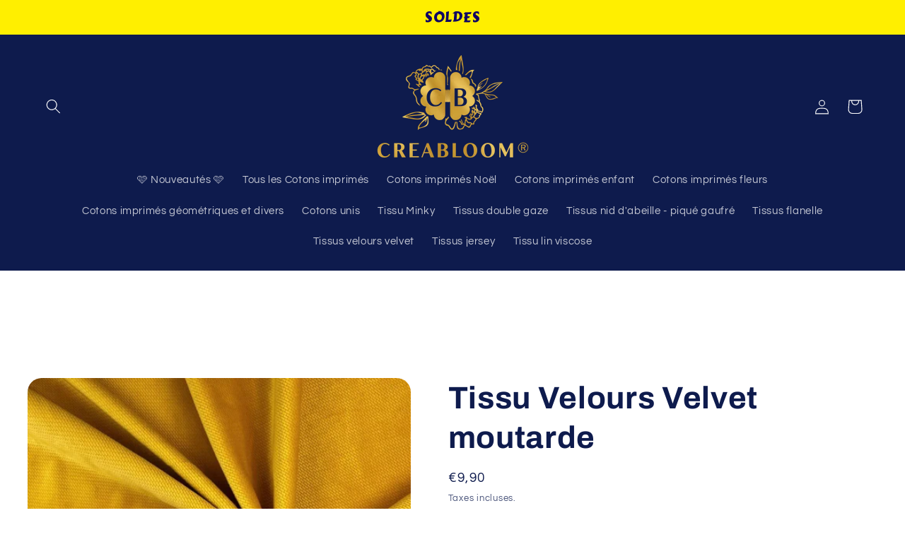

--- FILE ---
content_type: text/html; charset=utf-8
request_url: https://www.tissus-creabloom.fr/products/tissu-velours-velvet-moutarde
body_size: 23931
content:
<!doctype html>
<html class="js" lang="fr">
  <head>
    <meta charset="utf-8">
    <meta http-equiv="X-UA-Compatible" content="IE=edge">
    <meta name="viewport" content="width=device-width,initial-scale=1">
    <meta name="theme-color" content="">
    <link rel="canonical" href="https://www.tissus-creabloom.fr/products/tissu-velours-velvet-moutarde"><link rel="preconnect" href="https://fonts.shopifycdn.com" crossorigin><title>
      Tissu Velours Velvet moutarde
 &ndash; Tissus Creabloom </title>

    
      <meta name="description" content="Tissu au mètre - Tissus pas cher - Tissu en ligne - Tissu pas cher . . Tissu velours velvet - Vendu au mètre - Largeur : 150 cm. - Poids : 220 gr/m² COMPOSITION : 100% polyester Entretien : - Lavage à 30° (lavage normal) Repassage à température moyenne  ">
    

    

<meta property="og:site_name" content="Tissus Creabloom ">
<meta property="og:url" content="https://www.tissus-creabloom.fr/products/tissu-velours-velvet-moutarde">
<meta property="og:title" content="Tissu Velours Velvet moutarde">
<meta property="og:type" content="product">
<meta property="og:description" content="Tissu au mètre - Tissus pas cher - Tissu en ligne - Tissu pas cher . . Tissu velours velvet - Vendu au mètre - Largeur : 150 cm. - Poids : 220 gr/m² COMPOSITION : 100% polyester Entretien : - Lavage à 30° (lavage normal) Repassage à température moyenne  "><meta property="og:image" content="http://www.tissus-creabloom.fr/cdn/shop/files/CREABLOOM1-2023-08-24T125038.534.png?v=1693020669">
  <meta property="og:image:secure_url" content="https://www.tissus-creabloom.fr/cdn/shop/files/CREABLOOM1-2023-08-24T125038.534.png?v=1693020669">
  <meta property="og:image:width" content="1500">
  <meta property="og:image:height" content="1500"><meta property="og:price:amount" content="9,90">
  <meta property="og:price:currency" content="EUR"><meta name="twitter:card" content="summary_large_image">
<meta name="twitter:title" content="Tissu Velours Velvet moutarde">
<meta name="twitter:description" content="Tissu au mètre - Tissus pas cher - Tissu en ligne - Tissu pas cher . . Tissu velours velvet - Vendu au mètre - Largeur : 150 cm. - Poids : 220 gr/m² COMPOSITION : 100% polyester Entretien : - Lavage à 30° (lavage normal) Repassage à température moyenne  ">


    <script src="//www.tissus-creabloom.fr/cdn/shop/t/5/assets/constants.js?v=58251544750838685771718283617" defer="defer"></script>
    <script src="//www.tissus-creabloom.fr/cdn/shop/t/5/assets/pubsub.js?v=158357773527763999511718283617" defer="defer"></script>
    <script src="//www.tissus-creabloom.fr/cdn/shop/t/5/assets/global.js?v=136628361274817707361718283617" defer="defer"></script><script src="//www.tissus-creabloom.fr/cdn/shop/t/5/assets/animations.js?v=88693664871331136111718283616" defer="defer"></script>
  <script>window.performance && window.performance.mark && window.performance.mark('shopify.content_for_header.start');</script><meta id="shopify-digital-wallet" name="shopify-digital-wallet" content="/62210113755/digital_wallets/dialog">
<link rel="alternate" hreflang="x-default" href="https://www.tissus-creabloom.fr/products/tissu-velours-velvet-moutarde">
<link rel="alternate" hreflang="fr" href="https://www.tissus-creabloom.fr/products/tissu-velours-velvet-moutarde">
<link rel="alternate" hreflang="de-DE" href="https://www.tissus-creabloom.fr/de-de/products/tissu-velours-velvet-moutarde">
<link rel="alternate" type="application/json+oembed" href="https://www.tissus-creabloom.fr/products/tissu-velours-velvet-moutarde.oembed">
<script async="async" src="/checkouts/internal/preloads.js?locale=fr-FR"></script>
<script id="shopify-features" type="application/json">{"accessToken":"57c5c5764a32532c8bac6c9233fa3f32","betas":["rich-media-storefront-analytics"],"domain":"www.tissus-creabloom.fr","predictiveSearch":true,"shopId":62210113755,"locale":"fr"}</script>
<script>var Shopify = Shopify || {};
Shopify.shop = "tissuscreabloom.myshopify.com";
Shopify.locale = "fr";
Shopify.currency = {"active":"EUR","rate":"1.0"};
Shopify.country = "FR";
Shopify.theme = {"name":"Refresh","id":168818540887,"schema_name":"Refresh","schema_version":"14.0.0","theme_store_id":1567,"role":"main"};
Shopify.theme.handle = "null";
Shopify.theme.style = {"id":null,"handle":null};
Shopify.cdnHost = "www.tissus-creabloom.fr/cdn";
Shopify.routes = Shopify.routes || {};
Shopify.routes.root = "/";</script>
<script type="module">!function(o){(o.Shopify=o.Shopify||{}).modules=!0}(window);</script>
<script>!function(o){function n(){var o=[];function n(){o.push(Array.prototype.slice.apply(arguments))}return n.q=o,n}var t=o.Shopify=o.Shopify||{};t.loadFeatures=n(),t.autoloadFeatures=n()}(window);</script>
<script id="shop-js-analytics" type="application/json">{"pageType":"product"}</script>
<script defer="defer" async type="module" src="//www.tissus-creabloom.fr/cdn/shopifycloud/shop-js/modules/v2/client.init-shop-cart-sync_XvpUV7qp.fr.esm.js"></script>
<script defer="defer" async type="module" src="//www.tissus-creabloom.fr/cdn/shopifycloud/shop-js/modules/v2/chunk.common_C2xzKNNs.esm.js"></script>
<script type="module">
  await import("//www.tissus-creabloom.fr/cdn/shopifycloud/shop-js/modules/v2/client.init-shop-cart-sync_XvpUV7qp.fr.esm.js");
await import("//www.tissus-creabloom.fr/cdn/shopifycloud/shop-js/modules/v2/chunk.common_C2xzKNNs.esm.js");

  window.Shopify.SignInWithShop?.initShopCartSync?.({"fedCMEnabled":true,"windoidEnabled":true});

</script>
<script id="__st">var __st={"a":62210113755,"offset":3600,"reqid":"03da3014-7e10-4351-a93b-7d626d0ce60f-1768755050","pageurl":"www.tissus-creabloom.fr\/products\/tissu-velours-velvet-moutarde","u":"764957493bed","p":"product","rtyp":"product","rid":8540449145175};</script>
<script>window.ShopifyPaypalV4VisibilityTracking = true;</script>
<script id="captcha-bootstrap">!function(){'use strict';const t='contact',e='account',n='new_comment',o=[[t,t],['blogs',n],['comments',n],[t,'customer']],c=[[e,'customer_login'],[e,'guest_login'],[e,'recover_customer_password'],[e,'create_customer']],r=t=>t.map((([t,e])=>`form[action*='/${t}']:not([data-nocaptcha='true']) input[name='form_type'][value='${e}']`)).join(','),a=t=>()=>t?[...document.querySelectorAll(t)].map((t=>t.form)):[];function s(){const t=[...o],e=r(t);return a(e)}const i='password',u='form_key',d=['recaptcha-v3-token','g-recaptcha-response','h-captcha-response',i],f=()=>{try{return window.sessionStorage}catch{return}},m='__shopify_v',_=t=>t.elements[u];function p(t,e,n=!1){try{const o=window.sessionStorage,c=JSON.parse(o.getItem(e)),{data:r}=function(t){const{data:e,action:n}=t;return t[m]||n?{data:e,action:n}:{data:t,action:n}}(c);for(const[e,n]of Object.entries(r))t.elements[e]&&(t.elements[e].value=n);n&&o.removeItem(e)}catch(o){console.error('form repopulation failed',{error:o})}}const l='form_type',E='cptcha';function T(t){t.dataset[E]=!0}const w=window,h=w.document,L='Shopify',v='ce_forms',y='captcha';let A=!1;((t,e)=>{const n=(g='f06e6c50-85a8-45c8-87d0-21a2b65856fe',I='https://cdn.shopify.com/shopifycloud/storefront-forms-hcaptcha/ce_storefront_forms_captcha_hcaptcha.v1.5.2.iife.js',D={infoText:'Protégé par hCaptcha',privacyText:'Confidentialité',termsText:'Conditions'},(t,e,n)=>{const o=w[L][v],c=o.bindForm;if(c)return c(t,g,e,D).then(n);var r;o.q.push([[t,g,e,D],n]),r=I,A||(h.body.append(Object.assign(h.createElement('script'),{id:'captcha-provider',async:!0,src:r})),A=!0)});var g,I,D;w[L]=w[L]||{},w[L][v]=w[L][v]||{},w[L][v].q=[],w[L][y]=w[L][y]||{},w[L][y].protect=function(t,e){n(t,void 0,e),T(t)},Object.freeze(w[L][y]),function(t,e,n,w,h,L){const[v,y,A,g]=function(t,e,n){const i=e?o:[],u=t?c:[],d=[...i,...u],f=r(d),m=r(i),_=r(d.filter((([t,e])=>n.includes(e))));return[a(f),a(m),a(_),s()]}(w,h,L),I=t=>{const e=t.target;return e instanceof HTMLFormElement?e:e&&e.form},D=t=>v().includes(t);t.addEventListener('submit',(t=>{const e=I(t);if(!e)return;const n=D(e)&&!e.dataset.hcaptchaBound&&!e.dataset.recaptchaBound,o=_(e),c=g().includes(e)&&(!o||!o.value);(n||c)&&t.preventDefault(),c&&!n&&(function(t){try{if(!f())return;!function(t){const e=f();if(!e)return;const n=_(t);if(!n)return;const o=n.value;o&&e.removeItem(o)}(t);const e=Array.from(Array(32),(()=>Math.random().toString(36)[2])).join('');!function(t,e){_(t)||t.append(Object.assign(document.createElement('input'),{type:'hidden',name:u})),t.elements[u].value=e}(t,e),function(t,e){const n=f();if(!n)return;const o=[...t.querySelectorAll(`input[type='${i}']`)].map((({name:t})=>t)),c=[...d,...o],r={};for(const[a,s]of new FormData(t).entries())c.includes(a)||(r[a]=s);n.setItem(e,JSON.stringify({[m]:1,action:t.action,data:r}))}(t,e)}catch(e){console.error('failed to persist form',e)}}(e),e.submit())}));const S=(t,e)=>{t&&!t.dataset[E]&&(n(t,e.some((e=>e===t))),T(t))};for(const o of['focusin','change'])t.addEventListener(o,(t=>{const e=I(t);D(e)&&S(e,y())}));const B=e.get('form_key'),M=e.get(l),P=B&&M;t.addEventListener('DOMContentLoaded',(()=>{const t=y();if(P)for(const e of t)e.elements[l].value===M&&p(e,B);[...new Set([...A(),...v().filter((t=>'true'===t.dataset.shopifyCaptcha))])].forEach((e=>S(e,t)))}))}(h,new URLSearchParams(w.location.search),n,t,e,['guest_login'])})(!0,!0)}();</script>
<script integrity="sha256-4kQ18oKyAcykRKYeNunJcIwy7WH5gtpwJnB7kiuLZ1E=" data-source-attribution="shopify.loadfeatures" defer="defer" src="//www.tissus-creabloom.fr/cdn/shopifycloud/storefront/assets/storefront/load_feature-a0a9edcb.js" crossorigin="anonymous"></script>
<script data-source-attribution="shopify.dynamic_checkout.dynamic.init">var Shopify=Shopify||{};Shopify.PaymentButton=Shopify.PaymentButton||{isStorefrontPortableWallets:!0,init:function(){window.Shopify.PaymentButton.init=function(){};var t=document.createElement("script");t.src="https://www.tissus-creabloom.fr/cdn/shopifycloud/portable-wallets/latest/portable-wallets.fr.js",t.type="module",document.head.appendChild(t)}};
</script>
<script data-source-attribution="shopify.dynamic_checkout.buyer_consent">
  function portableWalletsHideBuyerConsent(e){var t=document.getElementById("shopify-buyer-consent"),n=document.getElementById("shopify-subscription-policy-button");t&&n&&(t.classList.add("hidden"),t.setAttribute("aria-hidden","true"),n.removeEventListener("click",e))}function portableWalletsShowBuyerConsent(e){var t=document.getElementById("shopify-buyer-consent"),n=document.getElementById("shopify-subscription-policy-button");t&&n&&(t.classList.remove("hidden"),t.removeAttribute("aria-hidden"),n.addEventListener("click",e))}window.Shopify?.PaymentButton&&(window.Shopify.PaymentButton.hideBuyerConsent=portableWalletsHideBuyerConsent,window.Shopify.PaymentButton.showBuyerConsent=portableWalletsShowBuyerConsent);
</script>
<script data-source-attribution="shopify.dynamic_checkout.cart.bootstrap">document.addEventListener("DOMContentLoaded",(function(){function t(){return document.querySelector("shopify-accelerated-checkout-cart, shopify-accelerated-checkout")}if(t())Shopify.PaymentButton.init();else{new MutationObserver((function(e,n){t()&&(Shopify.PaymentButton.init(),n.disconnect())})).observe(document.body,{childList:!0,subtree:!0})}}));
</script>
<link id="shopify-accelerated-checkout-styles" rel="stylesheet" media="screen" href="https://www.tissus-creabloom.fr/cdn/shopifycloud/portable-wallets/latest/accelerated-checkout-backwards-compat.css" crossorigin="anonymous">
<style id="shopify-accelerated-checkout-cart">
        #shopify-buyer-consent {
  margin-top: 1em;
  display: inline-block;
  width: 100%;
}

#shopify-buyer-consent.hidden {
  display: none;
}

#shopify-subscription-policy-button {
  background: none;
  border: none;
  padding: 0;
  text-decoration: underline;
  font-size: inherit;
  cursor: pointer;
}

#shopify-subscription-policy-button::before {
  box-shadow: none;
}

      </style>
<script id="sections-script" data-sections="header" defer="defer" src="//www.tissus-creabloom.fr/cdn/shop/t/5/compiled_assets/scripts.js?v=106878"></script>
<script>window.performance && window.performance.mark && window.performance.mark('shopify.content_for_header.end');</script>


    <style data-shopify>
      @font-face {
  font-family: Questrial;
  font-weight: 400;
  font-style: normal;
  font-display: swap;
  src: url("//www.tissus-creabloom.fr/cdn/fonts/questrial/questrial_n4.66abac5d8209a647b4bf8089b0451928ef144c07.woff2") format("woff2"),
       url("//www.tissus-creabloom.fr/cdn/fonts/questrial/questrial_n4.e86c53e77682db9bf4b0ee2dd71f214dc16adda4.woff") format("woff");
}

      
      
      
      @font-face {
  font-family: Archivo;
  font-weight: 700;
  font-style: normal;
  font-display: swap;
  src: url("//www.tissus-creabloom.fr/cdn/fonts/archivo/archivo_n7.651b020b3543640c100112be6f1c1b8e816c7f13.woff2") format("woff2"),
       url("//www.tissus-creabloom.fr/cdn/fonts/archivo/archivo_n7.7e9106d320e6594976a7dcb57957f3e712e83c96.woff") format("woff");
}


      
        :root,
        .color-scheme-1 {
          --color-background: 255,255,255;
        
          --gradient-background: #ffffff;
        

        

        --color-foreground: 14,27,77;
        --color-background-contrast: 191,191,191;
        --color-shadow: 14,27,77;
        --color-button: 71,112,219;
        --color-button-text: 239,240,245;
        --color-secondary-button: 255,255,255;
        --color-secondary-button-text: 14,27,77;
        --color-link: 14,27,77;
        --color-badge-foreground: 14,27,77;
        --color-badge-background: 255,255,255;
        --color-badge-border: 14,27,77;
        --payment-terms-background-color: rgb(255 255 255);
      }
      
        
        .color-scheme-2 {
          --color-background: 255,255,255;
        
          --gradient-background: #ffffff;
        

        

        --color-foreground: 14,27,77;
        --color-background-contrast: 191,191,191;
        --color-shadow: 14,27,77;
        --color-button: 14,27,77;
        --color-button-text: 255,255,255;
        --color-secondary-button: 255,255,255;
        --color-secondary-button-text: 14,27,77;
        --color-link: 14,27,77;
        --color-badge-foreground: 14,27,77;
        --color-badge-background: 255,255,255;
        --color-badge-border: 14,27,77;
        --payment-terms-background-color: rgb(255 255 255);
      }
      
        
        .color-scheme-3 {
          --color-background: 14,27,77;
        
          --gradient-background: #0e1b4d;
        

        

        --color-foreground: 255,255,255;
        --color-background-contrast: 18,35,99;
        --color-shadow: 14,27,77;
        --color-button: 255,255,255;
        --color-button-text: 14,27,77;
        --color-secondary-button: 14,27,77;
        --color-secondary-button-text: 255,255,255;
        --color-link: 255,255,255;
        --color-badge-foreground: 255,255,255;
        --color-badge-background: 14,27,77;
        --color-badge-border: 255,255,255;
        --payment-terms-background-color: rgb(14 27 77);
      }
      
        
        .color-scheme-4 {
          --color-background: 71,112,219;
        
          --gradient-background: #4770db;
        

        

        --color-foreground: 255,255,255;
        --color-background-contrast: 27,57,136;
        --color-shadow: 14,27,77;
        --color-button: 255,255,255;
        --color-button-text: 71,112,219;
        --color-secondary-button: 71,112,219;
        --color-secondary-button-text: 255,255,255;
        --color-link: 255,255,255;
        --color-badge-foreground: 255,255,255;
        --color-badge-background: 71,112,219;
        --color-badge-border: 255,255,255;
        --payment-terms-background-color: rgb(71 112 219);
      }
      
        
        .color-scheme-5 {
          --color-background: 227,36,2;
        
          --gradient-background: #e32402;
        

        

        --color-foreground: 255,255,255;
        --color-background-contrast: 101,16,1;
        --color-shadow: 14,27,77;
        --color-button: 255,255,255;
        --color-button-text: 227,36,2;
        --color-secondary-button: 227,36,2;
        --color-secondary-button-text: 255,255,255;
        --color-link: 255,255,255;
        --color-badge-foreground: 255,255,255;
        --color-badge-background: 227,36,2;
        --color-badge-border: 255,255,255;
        --payment-terms-background-color: rgb(227 36 2);
      }
      
        
        .color-scheme-56afb0c9-8a7b-42e0-af4f-b816d3a1bb1b {
          --color-background: 255,255,255;
        
          --gradient-background: #ffffff;
        

        

        --color-foreground: 14,27,77;
        --color-background-contrast: 191,191,191;
        --color-shadow: 14,27,77;
        --color-button: 71,112,219;
        --color-button-text: 255,255,255;
        --color-secondary-button: 255,255,255;
        --color-secondary-button-text: 14,27,77;
        --color-link: 14,27,77;
        --color-badge-foreground: 14,27,77;
        --color-badge-background: 255,255,255;
        --color-badge-border: 14,27,77;
        --payment-terms-background-color: rgb(255 255 255);
      }
      

      body, .color-scheme-1, .color-scheme-2, .color-scheme-3, .color-scheme-4, .color-scheme-5, .color-scheme-56afb0c9-8a7b-42e0-af4f-b816d3a1bb1b {
        color: rgba(var(--color-foreground), 0.75);
        background-color: rgb(var(--color-background));
      }

      :root {
        --font-body-family: Questrial, sans-serif;
        --font-body-style: normal;
        --font-body-weight: 400;
        --font-body-weight-bold: 700;

        --font-heading-family: Archivo, sans-serif;
        --font-heading-style: normal;
        --font-heading-weight: 700;

        --font-body-scale: 1.05;
        --font-heading-scale: 1.0476190476190477;

        --media-padding: px;
        --media-border-opacity: 0.1;
        --media-border-width: 0px;
        --media-radius: 20px;
        --media-shadow-opacity: 0.0;
        --media-shadow-horizontal-offset: 0px;
        --media-shadow-vertical-offset: 4px;
        --media-shadow-blur-radius: 5px;
        --media-shadow-visible: 0;

        --page-width: 140rem;
        --page-width-margin: 0rem;

        --product-card-image-padding: 1.6rem;
        --product-card-corner-radius: 1.8rem;
        --product-card-text-alignment: left;
        --product-card-border-width: 0.1rem;
        --product-card-border-opacity: 1.0;
        --product-card-shadow-opacity: 0.0;
        --product-card-shadow-visible: 0;
        --product-card-shadow-horizontal-offset: 0.0rem;
        --product-card-shadow-vertical-offset: 0.4rem;
        --product-card-shadow-blur-radius: 0.5rem;

        --collection-card-image-padding: 1.6rem;
        --collection-card-corner-radius: 1.8rem;
        --collection-card-text-alignment: left;
        --collection-card-border-width: 0.1rem;
        --collection-card-border-opacity: 1.0;
        --collection-card-shadow-opacity: 0.0;
        --collection-card-shadow-visible: 0;
        --collection-card-shadow-horizontal-offset: 0.0rem;
        --collection-card-shadow-vertical-offset: 0.4rem;
        --collection-card-shadow-blur-radius: 0.5rem;

        --blog-card-image-padding: 1.6rem;
        --blog-card-corner-radius: 1.8rem;
        --blog-card-text-alignment: left;
        --blog-card-border-width: 0.1rem;
        --blog-card-border-opacity: 1.0;
        --blog-card-shadow-opacity: 0.0;
        --blog-card-shadow-visible: 0;
        --blog-card-shadow-horizontal-offset: 0.0rem;
        --blog-card-shadow-vertical-offset: 0.4rem;
        --blog-card-shadow-blur-radius: 0.5rem;

        --badge-corner-radius: 0.0rem;

        --popup-border-width: 1px;
        --popup-border-opacity: 0.1;
        --popup-corner-radius: 18px;
        --popup-shadow-opacity: 0.0;
        --popup-shadow-horizontal-offset: 0px;
        --popup-shadow-vertical-offset: 4px;
        --popup-shadow-blur-radius: 5px;

        --drawer-border-width: 0px;
        --drawer-border-opacity: 0.1;
        --drawer-shadow-opacity: 0.0;
        --drawer-shadow-horizontal-offset: 0px;
        --drawer-shadow-vertical-offset: 4px;
        --drawer-shadow-blur-radius: 5px;

        --spacing-sections-desktop: 0px;
        --spacing-sections-mobile: 0px;

        --grid-desktop-vertical-spacing: 28px;
        --grid-desktop-horizontal-spacing: 28px;
        --grid-mobile-vertical-spacing: 14px;
        --grid-mobile-horizontal-spacing: 14px;

        --text-boxes-border-opacity: 0.1;
        --text-boxes-border-width: 0px;
        --text-boxes-radius: 20px;
        --text-boxes-shadow-opacity: 0.0;
        --text-boxes-shadow-visible: 0;
        --text-boxes-shadow-horizontal-offset: 0px;
        --text-boxes-shadow-vertical-offset: 4px;
        --text-boxes-shadow-blur-radius: 5px;

        --buttons-radius: 40px;
        --buttons-radius-outset: 41px;
        --buttons-border-width: 1px;
        --buttons-border-opacity: 1.0;
        --buttons-shadow-opacity: 0.0;
        --buttons-shadow-visible: 0;
        --buttons-shadow-horizontal-offset: 0px;
        --buttons-shadow-vertical-offset: 4px;
        --buttons-shadow-blur-radius: 5px;
        --buttons-border-offset: 0.3px;

        --inputs-radius: 26px;
        --inputs-border-width: 1px;
        --inputs-border-opacity: 0.55;
        --inputs-shadow-opacity: 0.0;
        --inputs-shadow-horizontal-offset: 0px;
        --inputs-margin-offset: 0px;
        --inputs-shadow-vertical-offset: 4px;
        --inputs-shadow-blur-radius: 5px;
        --inputs-radius-outset: 27px;

        --variant-pills-radius: 40px;
        --variant-pills-border-width: 1px;
        --variant-pills-border-opacity: 0.55;
        --variant-pills-shadow-opacity: 0.0;
        --variant-pills-shadow-horizontal-offset: 0px;
        --variant-pills-shadow-vertical-offset: 4px;
        --variant-pills-shadow-blur-radius: 5px;
      }

      *,
      *::before,
      *::after {
        box-sizing: inherit;
      }

      html {
        box-sizing: border-box;
        font-size: calc(var(--font-body-scale) * 62.5%);
        height: 100%;
      }

      body {
        display: grid;
        grid-template-rows: auto auto 1fr auto;
        grid-template-columns: 100%;
        min-height: 100%;
        margin: 0;
        font-size: 1.5rem;
        letter-spacing: 0.06rem;
        line-height: calc(1 + 0.8 / var(--font-body-scale));
        font-family: var(--font-body-family);
        font-style: var(--font-body-style);
        font-weight: var(--font-body-weight);
      }

      @media screen and (min-width: 750px) {
        body {
          font-size: 1.6rem;
        }
      }
    </style>

    <link href="//www.tissus-creabloom.fr/cdn/shop/t/5/assets/base.css?v=16534392784228263581718283616" rel="stylesheet" type="text/css" media="all" />

      <link rel="preload" as="font" href="//www.tissus-creabloom.fr/cdn/fonts/questrial/questrial_n4.66abac5d8209a647b4bf8089b0451928ef144c07.woff2" type="font/woff2" crossorigin>
      

      <link rel="preload" as="font" href="//www.tissus-creabloom.fr/cdn/fonts/archivo/archivo_n7.651b020b3543640c100112be6f1c1b8e816c7f13.woff2" type="font/woff2" crossorigin>
      
<link href="//www.tissus-creabloom.fr/cdn/shop/t/5/assets/component-localization-form.css?v=120620094879297847921718283617" rel="stylesheet" type="text/css" media="all" />
      <script src="//www.tissus-creabloom.fr/cdn/shop/t/5/assets/localization-form.js?v=169565320306168926741718283617" defer="defer"></script><link
        rel="stylesheet"
        href="//www.tissus-creabloom.fr/cdn/shop/t/5/assets/component-predictive-search.css?v=118923337488134913561718283617"
        media="print"
        onload="this.media='all'"
      ><script>
      if (Shopify.designMode) {
        document.documentElement.classList.add('shopify-design-mode');
      }
    </script>
  <script src="https://cdn.shopify.com/extensions/019bc2d0-0f91-74d4-a43b-076b6407206d/quick-announcement-bar-prod-97/assets/quickannouncementbar.js" type="text/javascript" defer="defer"></script>
<link href="https://monorail-edge.shopifysvc.com" rel="dns-prefetch">
<script>(function(){if ("sendBeacon" in navigator && "performance" in window) {try {var session_token_from_headers = performance.getEntriesByType('navigation')[0].serverTiming.find(x => x.name == '_s').description;} catch {var session_token_from_headers = undefined;}var session_cookie_matches = document.cookie.match(/_shopify_s=([^;]*)/);var session_token_from_cookie = session_cookie_matches && session_cookie_matches.length === 2 ? session_cookie_matches[1] : "";var session_token = session_token_from_headers || session_token_from_cookie || "";function handle_abandonment_event(e) {var entries = performance.getEntries().filter(function(entry) {return /monorail-edge.shopifysvc.com/.test(entry.name);});if (!window.abandonment_tracked && entries.length === 0) {window.abandonment_tracked = true;var currentMs = Date.now();var navigation_start = performance.timing.navigationStart;var payload = {shop_id: 62210113755,url: window.location.href,navigation_start,duration: currentMs - navigation_start,session_token,page_type: "product"};window.navigator.sendBeacon("https://monorail-edge.shopifysvc.com/v1/produce", JSON.stringify({schema_id: "online_store_buyer_site_abandonment/1.1",payload: payload,metadata: {event_created_at_ms: currentMs,event_sent_at_ms: currentMs}}));}}window.addEventListener('pagehide', handle_abandonment_event);}}());</script>
<script id="web-pixels-manager-setup">(function e(e,d,r,n,o){if(void 0===o&&(o={}),!Boolean(null===(a=null===(i=window.Shopify)||void 0===i?void 0:i.analytics)||void 0===a?void 0:a.replayQueue)){var i,a;window.Shopify=window.Shopify||{};var t=window.Shopify;t.analytics=t.analytics||{};var s=t.analytics;s.replayQueue=[],s.publish=function(e,d,r){return s.replayQueue.push([e,d,r]),!0};try{self.performance.mark("wpm:start")}catch(e){}var l=function(){var e={modern:/Edge?\/(1{2}[4-9]|1[2-9]\d|[2-9]\d{2}|\d{4,})\.\d+(\.\d+|)|Firefox\/(1{2}[4-9]|1[2-9]\d|[2-9]\d{2}|\d{4,})\.\d+(\.\d+|)|Chrom(ium|e)\/(9{2}|\d{3,})\.\d+(\.\d+|)|(Maci|X1{2}).+ Version\/(15\.\d+|(1[6-9]|[2-9]\d|\d{3,})\.\d+)([,.]\d+|)( \(\w+\)|)( Mobile\/\w+|) Safari\/|Chrome.+OPR\/(9{2}|\d{3,})\.\d+\.\d+|(CPU[ +]OS|iPhone[ +]OS|CPU[ +]iPhone|CPU IPhone OS|CPU iPad OS)[ +]+(15[._]\d+|(1[6-9]|[2-9]\d|\d{3,})[._]\d+)([._]\d+|)|Android:?[ /-](13[3-9]|1[4-9]\d|[2-9]\d{2}|\d{4,})(\.\d+|)(\.\d+|)|Android.+Firefox\/(13[5-9]|1[4-9]\d|[2-9]\d{2}|\d{4,})\.\d+(\.\d+|)|Android.+Chrom(ium|e)\/(13[3-9]|1[4-9]\d|[2-9]\d{2}|\d{4,})\.\d+(\.\d+|)|SamsungBrowser\/([2-9]\d|\d{3,})\.\d+/,legacy:/Edge?\/(1[6-9]|[2-9]\d|\d{3,})\.\d+(\.\d+|)|Firefox\/(5[4-9]|[6-9]\d|\d{3,})\.\d+(\.\d+|)|Chrom(ium|e)\/(5[1-9]|[6-9]\d|\d{3,})\.\d+(\.\d+|)([\d.]+$|.*Safari\/(?![\d.]+ Edge\/[\d.]+$))|(Maci|X1{2}).+ Version\/(10\.\d+|(1[1-9]|[2-9]\d|\d{3,})\.\d+)([,.]\d+|)( \(\w+\)|)( Mobile\/\w+|) Safari\/|Chrome.+OPR\/(3[89]|[4-9]\d|\d{3,})\.\d+\.\d+|(CPU[ +]OS|iPhone[ +]OS|CPU[ +]iPhone|CPU IPhone OS|CPU iPad OS)[ +]+(10[._]\d+|(1[1-9]|[2-9]\d|\d{3,})[._]\d+)([._]\d+|)|Android:?[ /-](13[3-9]|1[4-9]\d|[2-9]\d{2}|\d{4,})(\.\d+|)(\.\d+|)|Mobile Safari.+OPR\/([89]\d|\d{3,})\.\d+\.\d+|Android.+Firefox\/(13[5-9]|1[4-9]\d|[2-9]\d{2}|\d{4,})\.\d+(\.\d+|)|Android.+Chrom(ium|e)\/(13[3-9]|1[4-9]\d|[2-9]\d{2}|\d{4,})\.\d+(\.\d+|)|Android.+(UC? ?Browser|UCWEB|U3)[ /]?(15\.([5-9]|\d{2,})|(1[6-9]|[2-9]\d|\d{3,})\.\d+)\.\d+|SamsungBrowser\/(5\.\d+|([6-9]|\d{2,})\.\d+)|Android.+MQ{2}Browser\/(14(\.(9|\d{2,})|)|(1[5-9]|[2-9]\d|\d{3,})(\.\d+|))(\.\d+|)|K[Aa][Ii]OS\/(3\.\d+|([4-9]|\d{2,})\.\d+)(\.\d+|)/},d=e.modern,r=e.legacy,n=navigator.userAgent;return n.match(d)?"modern":n.match(r)?"legacy":"unknown"}(),u="modern"===l?"modern":"legacy",c=(null!=n?n:{modern:"",legacy:""})[u],f=function(e){return[e.baseUrl,"/wpm","/b",e.hashVersion,"modern"===e.buildTarget?"m":"l",".js"].join("")}({baseUrl:d,hashVersion:r,buildTarget:u}),m=function(e){var d=e.version,r=e.bundleTarget,n=e.surface,o=e.pageUrl,i=e.monorailEndpoint;return{emit:function(e){var a=e.status,t=e.errorMsg,s=(new Date).getTime(),l=JSON.stringify({metadata:{event_sent_at_ms:s},events:[{schema_id:"web_pixels_manager_load/3.1",payload:{version:d,bundle_target:r,page_url:o,status:a,surface:n,error_msg:t},metadata:{event_created_at_ms:s}}]});if(!i)return console&&console.warn&&console.warn("[Web Pixels Manager] No Monorail endpoint provided, skipping logging."),!1;try{return self.navigator.sendBeacon.bind(self.navigator)(i,l)}catch(e){}var u=new XMLHttpRequest;try{return u.open("POST",i,!0),u.setRequestHeader("Content-Type","text/plain"),u.send(l),!0}catch(e){return console&&console.warn&&console.warn("[Web Pixels Manager] Got an unhandled error while logging to Monorail."),!1}}}}({version:r,bundleTarget:l,surface:e.surface,pageUrl:self.location.href,monorailEndpoint:e.monorailEndpoint});try{o.browserTarget=l,function(e){var d=e.src,r=e.async,n=void 0===r||r,o=e.onload,i=e.onerror,a=e.sri,t=e.scriptDataAttributes,s=void 0===t?{}:t,l=document.createElement("script"),u=document.querySelector("head"),c=document.querySelector("body");if(l.async=n,l.src=d,a&&(l.integrity=a,l.crossOrigin="anonymous"),s)for(var f in s)if(Object.prototype.hasOwnProperty.call(s,f))try{l.dataset[f]=s[f]}catch(e){}if(o&&l.addEventListener("load",o),i&&l.addEventListener("error",i),u)u.appendChild(l);else{if(!c)throw new Error("Did not find a head or body element to append the script");c.appendChild(l)}}({src:f,async:!0,onload:function(){if(!function(){var e,d;return Boolean(null===(d=null===(e=window.Shopify)||void 0===e?void 0:e.analytics)||void 0===d?void 0:d.initialized)}()){var d=window.webPixelsManager.init(e)||void 0;if(d){var r=window.Shopify.analytics;r.replayQueue.forEach((function(e){var r=e[0],n=e[1],o=e[2];d.publishCustomEvent(r,n,o)})),r.replayQueue=[],r.publish=d.publishCustomEvent,r.visitor=d.visitor,r.initialized=!0}}},onerror:function(){return m.emit({status:"failed",errorMsg:"".concat(f," has failed to load")})},sri:function(e){var d=/^sha384-[A-Za-z0-9+/=]+$/;return"string"==typeof e&&d.test(e)}(c)?c:"",scriptDataAttributes:o}),m.emit({status:"loading"})}catch(e){m.emit({status:"failed",errorMsg:(null==e?void 0:e.message)||"Unknown error"})}}})({shopId: 62210113755,storefrontBaseUrl: "https://www.tissus-creabloom.fr",extensionsBaseUrl: "https://extensions.shopifycdn.com/cdn/shopifycloud/web-pixels-manager",monorailEndpoint: "https://monorail-edge.shopifysvc.com/unstable/produce_batch",surface: "storefront-renderer",enabledBetaFlags: ["2dca8a86"],webPixelsConfigList: [{"id":"386629975","configuration":"{\"pixel_id\":\"999441470974348\",\"pixel_type\":\"facebook_pixel\",\"metaapp_system_user_token\":\"-\"}","eventPayloadVersion":"v1","runtimeContext":"OPEN","scriptVersion":"ca16bc87fe92b6042fbaa3acc2fbdaa6","type":"APP","apiClientId":2329312,"privacyPurposes":["ANALYTICS","MARKETING","SALE_OF_DATA"],"dataSharingAdjustments":{"protectedCustomerApprovalScopes":["read_customer_address","read_customer_email","read_customer_name","read_customer_personal_data","read_customer_phone"]}},{"id":"141328727","eventPayloadVersion":"1","runtimeContext":"LAX","scriptVersion":"1","type":"CUSTOM","privacyPurposes":["ANALYTICS","MARKETING","SALE_OF_DATA"],"name":"ajout panier google"},{"id":"192741719","eventPayloadVersion":"v1","runtimeContext":"LAX","scriptVersion":"1","type":"CUSTOM","privacyPurposes":["ANALYTICS"],"name":"Google Analytics tag (migrated)"},{"id":"shopify-app-pixel","configuration":"{}","eventPayloadVersion":"v1","runtimeContext":"STRICT","scriptVersion":"0450","apiClientId":"shopify-pixel","type":"APP","privacyPurposes":["ANALYTICS","MARKETING"]},{"id":"shopify-custom-pixel","eventPayloadVersion":"v1","runtimeContext":"LAX","scriptVersion":"0450","apiClientId":"shopify-pixel","type":"CUSTOM","privacyPurposes":["ANALYTICS","MARKETING"]}],isMerchantRequest: false,initData: {"shop":{"name":"Tissus Creabloom ","paymentSettings":{"currencyCode":"EUR"},"myshopifyDomain":"tissuscreabloom.myshopify.com","countryCode":"FR","storefrontUrl":"https:\/\/www.tissus-creabloom.fr"},"customer":null,"cart":null,"checkout":null,"productVariants":[{"price":{"amount":9.9,"currencyCode":"EUR"},"product":{"title":"Tissu Velours Velvet moutarde","vendor":"TissusCreabloom","id":"8540449145175","untranslatedTitle":"Tissu Velours Velvet moutarde","url":"\/products\/tissu-velours-velvet-moutarde","type":""},"id":"47033005080919","image":{"src":"\/\/www.tissus-creabloom.fr\/cdn\/shop\/files\/CREABLOOM1-2023-08-24T125038.534.png?v=1693020669"},"sku":"Velvet mustard (spicy mustard)","title":"Default Title","untranslatedTitle":"Default Title"}],"purchasingCompany":null},},"https://www.tissus-creabloom.fr/cdn","fcfee988w5aeb613cpc8e4bc33m6693e112",{"modern":"","legacy":""},{"shopId":"62210113755","storefrontBaseUrl":"https:\/\/www.tissus-creabloom.fr","extensionBaseUrl":"https:\/\/extensions.shopifycdn.com\/cdn\/shopifycloud\/web-pixels-manager","surface":"storefront-renderer","enabledBetaFlags":"[\"2dca8a86\"]","isMerchantRequest":"false","hashVersion":"fcfee988w5aeb613cpc8e4bc33m6693e112","publish":"custom","events":"[[\"page_viewed\",{}],[\"product_viewed\",{\"productVariant\":{\"price\":{\"amount\":9.9,\"currencyCode\":\"EUR\"},\"product\":{\"title\":\"Tissu Velours Velvet moutarde\",\"vendor\":\"TissusCreabloom\",\"id\":\"8540449145175\",\"untranslatedTitle\":\"Tissu Velours Velvet moutarde\",\"url\":\"\/products\/tissu-velours-velvet-moutarde\",\"type\":\"\"},\"id\":\"47033005080919\",\"image\":{\"src\":\"\/\/www.tissus-creabloom.fr\/cdn\/shop\/files\/CREABLOOM1-2023-08-24T125038.534.png?v=1693020669\"},\"sku\":\"Velvet mustard (spicy mustard)\",\"title\":\"Default Title\",\"untranslatedTitle\":\"Default Title\"}}]]"});</script><script>
  window.ShopifyAnalytics = window.ShopifyAnalytics || {};
  window.ShopifyAnalytics.meta = window.ShopifyAnalytics.meta || {};
  window.ShopifyAnalytics.meta.currency = 'EUR';
  var meta = {"product":{"id":8540449145175,"gid":"gid:\/\/shopify\/Product\/8540449145175","vendor":"TissusCreabloom","type":"","handle":"tissu-velours-velvet-moutarde","variants":[{"id":47033005080919,"price":990,"name":"Tissu Velours Velvet moutarde","public_title":null,"sku":"Velvet mustard (spicy mustard)"}],"remote":false},"page":{"pageType":"product","resourceType":"product","resourceId":8540449145175,"requestId":"03da3014-7e10-4351-a93b-7d626d0ce60f-1768755050"}};
  for (var attr in meta) {
    window.ShopifyAnalytics.meta[attr] = meta[attr];
  }
</script>
<script class="analytics">
  (function () {
    var customDocumentWrite = function(content) {
      var jquery = null;

      if (window.jQuery) {
        jquery = window.jQuery;
      } else if (window.Checkout && window.Checkout.$) {
        jquery = window.Checkout.$;
      }

      if (jquery) {
        jquery('body').append(content);
      }
    };

    var hasLoggedConversion = function(token) {
      if (token) {
        return document.cookie.indexOf('loggedConversion=' + token) !== -1;
      }
      return false;
    }

    var setCookieIfConversion = function(token) {
      if (token) {
        var twoMonthsFromNow = new Date(Date.now());
        twoMonthsFromNow.setMonth(twoMonthsFromNow.getMonth() + 2);

        document.cookie = 'loggedConversion=' + token + '; expires=' + twoMonthsFromNow;
      }
    }

    var trekkie = window.ShopifyAnalytics.lib = window.trekkie = window.trekkie || [];
    if (trekkie.integrations) {
      return;
    }
    trekkie.methods = [
      'identify',
      'page',
      'ready',
      'track',
      'trackForm',
      'trackLink'
    ];
    trekkie.factory = function(method) {
      return function() {
        var args = Array.prototype.slice.call(arguments);
        args.unshift(method);
        trekkie.push(args);
        return trekkie;
      };
    };
    for (var i = 0; i < trekkie.methods.length; i++) {
      var key = trekkie.methods[i];
      trekkie[key] = trekkie.factory(key);
    }
    trekkie.load = function(config) {
      trekkie.config = config || {};
      trekkie.config.initialDocumentCookie = document.cookie;
      var first = document.getElementsByTagName('script')[0];
      var script = document.createElement('script');
      script.type = 'text/javascript';
      script.onerror = function(e) {
        var scriptFallback = document.createElement('script');
        scriptFallback.type = 'text/javascript';
        scriptFallback.onerror = function(error) {
                var Monorail = {
      produce: function produce(monorailDomain, schemaId, payload) {
        var currentMs = new Date().getTime();
        var event = {
          schema_id: schemaId,
          payload: payload,
          metadata: {
            event_created_at_ms: currentMs,
            event_sent_at_ms: currentMs
          }
        };
        return Monorail.sendRequest("https://" + monorailDomain + "/v1/produce", JSON.stringify(event));
      },
      sendRequest: function sendRequest(endpointUrl, payload) {
        // Try the sendBeacon API
        if (window && window.navigator && typeof window.navigator.sendBeacon === 'function' && typeof window.Blob === 'function' && !Monorail.isIos12()) {
          var blobData = new window.Blob([payload], {
            type: 'text/plain'
          });

          if (window.navigator.sendBeacon(endpointUrl, blobData)) {
            return true;
          } // sendBeacon was not successful

        } // XHR beacon

        var xhr = new XMLHttpRequest();

        try {
          xhr.open('POST', endpointUrl);
          xhr.setRequestHeader('Content-Type', 'text/plain');
          xhr.send(payload);
        } catch (e) {
          console.log(e);
        }

        return false;
      },
      isIos12: function isIos12() {
        return window.navigator.userAgent.lastIndexOf('iPhone; CPU iPhone OS 12_') !== -1 || window.navigator.userAgent.lastIndexOf('iPad; CPU OS 12_') !== -1;
      }
    };
    Monorail.produce('monorail-edge.shopifysvc.com',
      'trekkie_storefront_load_errors/1.1',
      {shop_id: 62210113755,
      theme_id: 168818540887,
      app_name: "storefront",
      context_url: window.location.href,
      source_url: "//www.tissus-creabloom.fr/cdn/s/trekkie.storefront.cd680fe47e6c39ca5d5df5f0a32d569bc48c0f27.min.js"});

        };
        scriptFallback.async = true;
        scriptFallback.src = '//www.tissus-creabloom.fr/cdn/s/trekkie.storefront.cd680fe47e6c39ca5d5df5f0a32d569bc48c0f27.min.js';
        first.parentNode.insertBefore(scriptFallback, first);
      };
      script.async = true;
      script.src = '//www.tissus-creabloom.fr/cdn/s/trekkie.storefront.cd680fe47e6c39ca5d5df5f0a32d569bc48c0f27.min.js';
      first.parentNode.insertBefore(script, first);
    };
    trekkie.load(
      {"Trekkie":{"appName":"storefront","development":false,"defaultAttributes":{"shopId":62210113755,"isMerchantRequest":null,"themeId":168818540887,"themeCityHash":"17544747013891931487","contentLanguage":"fr","currency":"EUR","eventMetadataId":"444bfd0b-ebe5-46de-853d-3cd2d09af9f4"},"isServerSideCookieWritingEnabled":true,"monorailRegion":"shop_domain","enabledBetaFlags":["65f19447"]},"Session Attribution":{},"S2S":{"facebookCapiEnabled":true,"source":"trekkie-storefront-renderer","apiClientId":580111}}
    );

    var loaded = false;
    trekkie.ready(function() {
      if (loaded) return;
      loaded = true;

      window.ShopifyAnalytics.lib = window.trekkie;

      var originalDocumentWrite = document.write;
      document.write = customDocumentWrite;
      try { window.ShopifyAnalytics.merchantGoogleAnalytics.call(this); } catch(error) {};
      document.write = originalDocumentWrite;

      window.ShopifyAnalytics.lib.page(null,{"pageType":"product","resourceType":"product","resourceId":8540449145175,"requestId":"03da3014-7e10-4351-a93b-7d626d0ce60f-1768755050","shopifyEmitted":true});

      var match = window.location.pathname.match(/checkouts\/(.+)\/(thank_you|post_purchase)/)
      var token = match? match[1]: undefined;
      if (!hasLoggedConversion(token)) {
        setCookieIfConversion(token);
        window.ShopifyAnalytics.lib.track("Viewed Product",{"currency":"EUR","variantId":47033005080919,"productId":8540449145175,"productGid":"gid:\/\/shopify\/Product\/8540449145175","name":"Tissu Velours Velvet moutarde","price":"9.90","sku":"Velvet mustard (spicy mustard)","brand":"TissusCreabloom","variant":null,"category":"","nonInteraction":true,"remote":false},undefined,undefined,{"shopifyEmitted":true});
      window.ShopifyAnalytics.lib.track("monorail:\/\/trekkie_storefront_viewed_product\/1.1",{"currency":"EUR","variantId":47033005080919,"productId":8540449145175,"productGid":"gid:\/\/shopify\/Product\/8540449145175","name":"Tissu Velours Velvet moutarde","price":"9.90","sku":"Velvet mustard (spicy mustard)","brand":"TissusCreabloom","variant":null,"category":"","nonInteraction":true,"remote":false,"referer":"https:\/\/www.tissus-creabloom.fr\/products\/tissu-velours-velvet-moutarde"});
      }
    });


        var eventsListenerScript = document.createElement('script');
        eventsListenerScript.async = true;
        eventsListenerScript.src = "//www.tissus-creabloom.fr/cdn/shopifycloud/storefront/assets/shop_events_listener-3da45d37.js";
        document.getElementsByTagName('head')[0].appendChild(eventsListenerScript);

})();</script>
  <script>
  if (!window.ga || (window.ga && typeof window.ga !== 'function')) {
    window.ga = function ga() {
      (window.ga.q = window.ga.q || []).push(arguments);
      if (window.Shopify && window.Shopify.analytics && typeof window.Shopify.analytics.publish === 'function') {
        window.Shopify.analytics.publish("ga_stub_called", {}, {sendTo: "google_osp_migration"});
      }
      console.error("Shopify's Google Analytics stub called with:", Array.from(arguments), "\nSee https://help.shopify.com/manual/promoting-marketing/pixels/pixel-migration#google for more information.");
    };
    if (window.Shopify && window.Shopify.analytics && typeof window.Shopify.analytics.publish === 'function') {
      window.Shopify.analytics.publish("ga_stub_initialized", {}, {sendTo: "google_osp_migration"});
    }
  }
</script>
<script
  defer
  src="https://www.tissus-creabloom.fr/cdn/shopifycloud/perf-kit/shopify-perf-kit-3.0.4.min.js"
  data-application="storefront-renderer"
  data-shop-id="62210113755"
  data-render-region="gcp-us-east1"
  data-page-type="product"
  data-theme-instance-id="168818540887"
  data-theme-name="Refresh"
  data-theme-version="14.0.0"
  data-monorail-region="shop_domain"
  data-resource-timing-sampling-rate="10"
  data-shs="true"
  data-shs-beacon="true"
  data-shs-export-with-fetch="true"
  data-shs-logs-sample-rate="1"
  data-shs-beacon-endpoint="https://www.tissus-creabloom.fr/api/collect"
></script>
</head>

  <body class="gradient">
    <a class="skip-to-content-link button visually-hidden" href="#MainContent">
      Ignorer et passer au contenu
    </a>

<link href="//www.tissus-creabloom.fr/cdn/shop/t/5/assets/quantity-popover.css?v=78745769908715669131718283617" rel="stylesheet" type="text/css" media="all" />
<link href="//www.tissus-creabloom.fr/cdn/shop/t/5/assets/component-card.css?v=120341546515895839841718283616" rel="stylesheet" type="text/css" media="all" />

<script src="//www.tissus-creabloom.fr/cdn/shop/t/5/assets/cart.js?v=114940022928632645881718283616" defer="defer"></script>
<script src="//www.tissus-creabloom.fr/cdn/shop/t/5/assets/quantity-popover.js?v=987015268078116491718283617" defer="defer"></script>

<style>
  .drawer {
    visibility: hidden;
  }
</style>

<cart-drawer class="drawer is-empty">
  <div id="CartDrawer" class="cart-drawer">
    <div id="CartDrawer-Overlay" class="cart-drawer__overlay"></div>
    <div
      class="drawer__inner gradient color-scheme-1"
      role="dialog"
      aria-modal="true"
      aria-label="Votre panier"
      tabindex="-1"
    ><div class="drawer__inner-empty">
          <div class="cart-drawer__warnings center">
            <div class="cart-drawer__empty-content">
              <h2 class="cart__empty-text">Votre panier est vide</h2>
              <button
                class="drawer__close"
                type="button"
                onclick="this.closest('cart-drawer').close()"
                aria-label="Fermer"
              >
                <svg
  xmlns="http://www.w3.org/2000/svg"
  aria-hidden="true"
  focusable="false"
  class="icon icon-close"
  fill="none"
  viewBox="0 0 18 17"
>
  <path d="M.865 15.978a.5.5 0 00.707.707l7.433-7.431 7.579 7.282a.501.501 0 00.846-.37.5.5 0 00-.153-.351L9.712 8.546l7.417-7.416a.5.5 0 10-.707-.708L8.991 7.853 1.413.573a.5.5 0 10-.693.72l7.563 7.268-7.418 7.417z" fill="currentColor">
</svg>

              </button>
              <a href="/collections/all" class="button">
                Continuer les achats
              </a><p class="cart__login-title h3">Vous possédez un compte ?</p>
                <p class="cart__login-paragraph">
                  <a href="https://shopify.com/62210113755/account?locale=fr&region_country=FR" class="link underlined-link">Connectez-vous</a> pour payer plus vite.
                </p></div>
          </div></div><div class="drawer__header">
        <h2 class="drawer__heading">Votre panier</h2>
        <button
          class="drawer__close"
          type="button"
          onclick="this.closest('cart-drawer').close()"
          aria-label="Fermer"
        >
          <svg
  xmlns="http://www.w3.org/2000/svg"
  aria-hidden="true"
  focusable="false"
  class="icon icon-close"
  fill="none"
  viewBox="0 0 18 17"
>
  <path d="M.865 15.978a.5.5 0 00.707.707l7.433-7.431 7.579 7.282a.501.501 0 00.846-.37.5.5 0 00-.153-.351L9.712 8.546l7.417-7.416a.5.5 0 10-.707-.708L8.991 7.853 1.413.573a.5.5 0 10-.693.72l7.563 7.268-7.418 7.417z" fill="currentColor">
</svg>

        </button>
      </div>
      <cart-drawer-items
        
          class=" is-empty"
        
      >
        <form
          action="/cart"
          id="CartDrawer-Form"
          class="cart__contents cart-drawer__form"
          method="post"
        >
          <div id="CartDrawer-CartItems" class="drawer__contents js-contents"><p id="CartDrawer-LiveRegionText" class="visually-hidden" role="status"></p>
            <p id="CartDrawer-LineItemStatus" class="visually-hidden" aria-hidden="true" role="status">
              Chargement en cours...
            </p>
          </div>
          <div id="CartDrawer-CartErrors" role="alert"></div>
        </form>
      </cart-drawer-items>
      <div class="drawer__footer"><!-- Start blocks -->
        <!-- Subtotals -->

        <div class="cart-drawer__footer" >
          <div></div>

          <div class="totals" role="status">
            <h2 class="totals__total">Total estimé</h2>
            <p class="totals__total-value">€0,00 EUR</p>
          </div>

          <small class="tax-note caption-large rte">Taxe incluse, frais d’expédition et réductions calculés à l’étape du paiement
</small>
        </div>

        <!-- CTAs -->

        <div class="cart__ctas" >
          <button
            type="submit"
            id="CartDrawer-Checkout"
            class="cart__checkout-button button"
            name="checkout"
            form="CartDrawer-Form"
            
              disabled
            
          >
            Procéder au paiement
          </button>
        </div>
      </div>
    </div>
  </div>
</cart-drawer>
<!-- BEGIN sections: header-group -->
<div id="shopify-section-sections--22817808875863__announcement-bar" class="shopify-section shopify-section-group-header-group announcement-bar-section"><link href="//www.tissus-creabloom.fr/cdn/shop/t/5/assets/component-slideshow.css?v=41568389003077754171718283617" rel="stylesheet" type="text/css" media="all" />
<link href="//www.tissus-creabloom.fr/cdn/shop/t/5/assets/component-slider.css?v=14039311878856620671718283617" rel="stylesheet" type="text/css" media="all" />


<div
  class="utility-bar color-scheme-4 gradient"
  
>
  <div class="page-width utility-bar__grid"><div class="localization-wrapper">
</div>
  </div>
</div>


</div><div id="shopify-section-sections--22817808875863__header" class="shopify-section shopify-section-group-header-group section-header"><link rel="stylesheet" href="//www.tissus-creabloom.fr/cdn/shop/t/5/assets/component-list-menu.css?v=151968516119678728991718283616" media="print" onload="this.media='all'">
<link rel="stylesheet" href="//www.tissus-creabloom.fr/cdn/shop/t/5/assets/component-search.css?v=165164710990765432851718283617" media="print" onload="this.media='all'">
<link rel="stylesheet" href="//www.tissus-creabloom.fr/cdn/shop/t/5/assets/component-menu-drawer.css?v=110695408305392539491718283617" media="print" onload="this.media='all'">
<link rel="stylesheet" href="//www.tissus-creabloom.fr/cdn/shop/t/5/assets/component-cart-notification.css?v=54116361853792938221718283616" media="print" onload="this.media='all'">
<link rel="stylesheet" href="//www.tissus-creabloom.fr/cdn/shop/t/5/assets/component-cart-items.css?v=127384614032664249911718283616" media="print" onload="this.media='all'"><link rel="stylesheet" href="//www.tissus-creabloom.fr/cdn/shop/t/5/assets/component-price.css?v=70172745017360139101718283617" media="print" onload="this.media='all'"><link rel="stylesheet" href="//www.tissus-creabloom.fr/cdn/shop/t/5/assets/component-mega-menu.css?v=10110889665867715061718283617" media="print" onload="this.media='all'"><link href="//www.tissus-creabloom.fr/cdn/shop/t/5/assets/component-cart-drawer.css?v=19530961819213608911718283616" rel="stylesheet" type="text/css" media="all" />
  <link href="//www.tissus-creabloom.fr/cdn/shop/t/5/assets/component-cart.css?v=165982380921400067651718283616" rel="stylesheet" type="text/css" media="all" />
  <link href="//www.tissus-creabloom.fr/cdn/shop/t/5/assets/component-totals.css?v=15906652033866631521718283617" rel="stylesheet" type="text/css" media="all" />
  <link href="//www.tissus-creabloom.fr/cdn/shop/t/5/assets/component-price.css?v=70172745017360139101718283617" rel="stylesheet" type="text/css" media="all" />
  <link href="//www.tissus-creabloom.fr/cdn/shop/t/5/assets/component-discounts.css?v=152760482443307489271718283616" rel="stylesheet" type="text/css" media="all" />
<style>
  header-drawer {
    justify-self: start;
    margin-left: -1.2rem;
  }@media screen and (min-width: 990px) {
      header-drawer {
        display: none;
      }
    }.menu-drawer-container {
    display: flex;
  }

  .list-menu {
    list-style: none;
    padding: 0;
    margin: 0;
  }

  .list-menu--inline {
    display: inline-flex;
    flex-wrap: wrap;
  }

  summary.list-menu__item {
    padding-right: 2.7rem;
  }

  .list-menu__item {
    display: flex;
    align-items: center;
    line-height: calc(1 + 0.3 / var(--font-body-scale));
  }

  .list-menu__item--link {
    text-decoration: none;
    padding-bottom: 1rem;
    padding-top: 1rem;
    line-height: calc(1 + 0.8 / var(--font-body-scale));
  }

  @media screen and (min-width: 750px) {
    .list-menu__item--link {
      padding-bottom: 0.5rem;
      padding-top: 0.5rem;
    }
  }
</style><style data-shopify>.header {
    padding: 10px 3rem 10px 3rem;
  }

  .section-header {
    position: sticky; /* This is for fixing a Safari z-index issue. PR #2147 */
    margin-bottom: 0px;
  }

  @media screen and (min-width: 750px) {
    .section-header {
      margin-bottom: 0px;
    }
  }

  @media screen and (min-width: 990px) {
    .header {
      padding-top: 20px;
      padding-bottom: 20px;
    }
  }</style><script src="//www.tissus-creabloom.fr/cdn/shop/t/5/assets/details-disclosure.js?v=13653116266235556501718283617" defer="defer"></script>
<script src="//www.tissus-creabloom.fr/cdn/shop/t/5/assets/details-modal.js?v=25581673532751508451718283617" defer="defer"></script>
<script src="//www.tissus-creabloom.fr/cdn/shop/t/5/assets/cart-notification.js?v=133508293167896966491718283616" defer="defer"></script>
<script src="//www.tissus-creabloom.fr/cdn/shop/t/5/assets/search-form.js?v=133129549252120666541718283617" defer="defer"></script><script src="//www.tissus-creabloom.fr/cdn/shop/t/5/assets/cart-drawer.js?v=105077087914686398511718283616" defer="defer"></script><svg xmlns="http://www.w3.org/2000/svg" class="hidden">
  <symbol id="icon-search" viewbox="0 0 18 19" fill="none">
    <path fill-rule="evenodd" clip-rule="evenodd" d="M11.03 11.68A5.784 5.784 0 112.85 3.5a5.784 5.784 0 018.18 8.18zm.26 1.12a6.78 6.78 0 11.72-.7l5.4 5.4a.5.5 0 11-.71.7l-5.41-5.4z" fill="currentColor"/>
  </symbol>

  <symbol id="icon-reset" class="icon icon-close"  fill="none" viewBox="0 0 18 18" stroke="currentColor">
    <circle r="8.5" cy="9" cx="9" stroke-opacity="0.2"/>
    <path d="M6.82972 6.82915L1.17193 1.17097" stroke-linecap="round" stroke-linejoin="round" transform="translate(5 5)"/>
    <path d="M1.22896 6.88502L6.77288 1.11523" stroke-linecap="round" stroke-linejoin="round" transform="translate(5 5)"/>
  </symbol>

  <symbol id="icon-close" class="icon icon-close" fill="none" viewBox="0 0 18 17">
    <path d="M.865 15.978a.5.5 0 00.707.707l7.433-7.431 7.579 7.282a.501.501 0 00.846-.37.5.5 0 00-.153-.351L9.712 8.546l7.417-7.416a.5.5 0 10-.707-.708L8.991 7.853 1.413.573a.5.5 0 10-.693.72l7.563 7.268-7.418 7.417z" fill="currentColor">
  </symbol>
</svg><div class="header-wrapper color-scheme-3 gradient"><header class="header header--top-center header--mobile-center page-width header--has-menu header--has-account">

<header-drawer data-breakpoint="tablet">
  <details id="Details-menu-drawer-container" class="menu-drawer-container">
    <summary
      class="header__icon header__icon--menu header__icon--summary link focus-inset"
      aria-label="Menu"
    >
      <span>
        <svg
  xmlns="http://www.w3.org/2000/svg"
  aria-hidden="true"
  focusable="false"
  class="icon icon-hamburger"
  fill="none"
  viewBox="0 0 18 16"
>
  <path d="M1 .5a.5.5 0 100 1h15.71a.5.5 0 000-1H1zM.5 8a.5.5 0 01.5-.5h15.71a.5.5 0 010 1H1A.5.5 0 01.5 8zm0 7a.5.5 0 01.5-.5h15.71a.5.5 0 010 1H1a.5.5 0 01-.5-.5z" fill="currentColor">
</svg>

        <svg
  xmlns="http://www.w3.org/2000/svg"
  aria-hidden="true"
  focusable="false"
  class="icon icon-close"
  fill="none"
  viewBox="0 0 18 17"
>
  <path d="M.865 15.978a.5.5 0 00.707.707l7.433-7.431 7.579 7.282a.501.501 0 00.846-.37.5.5 0 00-.153-.351L9.712 8.546l7.417-7.416a.5.5 0 10-.707-.708L8.991 7.853 1.413.573a.5.5 0 10-.693.72l7.563 7.268-7.418 7.417z" fill="currentColor">
</svg>

      </span>
    </summary>
    <div id="menu-drawer" class="gradient menu-drawer motion-reduce color-scheme-3">
      <div class="menu-drawer__inner-container">
        <div class="menu-drawer__navigation-container">
          <nav class="menu-drawer__navigation">
            <ul class="menu-drawer__menu has-submenu list-menu" role="list"><li><a
                      id="HeaderDrawer-nouveautes"
                      href="/collections/les-nouveaux-tissus"
                      class="menu-drawer__menu-item list-menu__item link link--text focus-inset"
                      
                    >
                      🩷 Nouveautés 🩷
                    </a></li><li><a
                      id="HeaderDrawer-tous-les-cotons-imprimes"
                      href="/collections/tissus-pas-cher"
                      class="menu-drawer__menu-item list-menu__item link link--text focus-inset"
                      
                    >
                      Tous les Cotons imprimés
                    </a></li><li><a
                      id="HeaderDrawer-cotons-imprimes-noel"
                      href="/collections/tissus-noel"
                      class="menu-drawer__menu-item list-menu__item link link--text focus-inset"
                      
                    >
                      Cotons imprimés Noël 
                    </a></li><li><a
                      id="HeaderDrawer-cotons-imprimes-enfant"
                      href="/collections/tissu-pas-cher"
                      class="menu-drawer__menu-item list-menu__item link link--text focus-inset"
                      
                    >
                      Cotons imprimés enfant
                    </a></li><li><a
                      id="HeaderDrawer-cotons-imprimes-fleurs"
                      href="/collections/tissus-pas-cher-au-metre"
                      class="menu-drawer__menu-item list-menu__item link link--text focus-inset"
                      
                    >
                      Cotons imprimés fleurs
                    </a></li><li><a
                      id="HeaderDrawer-cotons-imprimes-geometriques-et-divers"
                      href="/collections/tissus-en-ligne"
                      class="menu-drawer__menu-item list-menu__item link link--text focus-inset"
                      
                    >
                      Cotons imprimés géométriques et divers
                    </a></li><li><a
                      id="HeaderDrawer-cotons-unis"
                      href="/collections/tissus-pas-cher-en-ligne"
                      class="menu-drawer__menu-item list-menu__item link link--text focus-inset"
                      
                    >
                      Cotons unis
                    </a></li><li><a
                      id="HeaderDrawer-tissu-minky"
                      href="/collections/tissu-minky-pas-cher"
                      class="menu-drawer__menu-item list-menu__item link link--text focus-inset"
                      
                    >
                      Tissu Minky
                    </a></li><li><a
                      id="HeaderDrawer-tissus-double-gaze"
                      href="/collections/tissu-double-gaze-pas-cher"
                      class="menu-drawer__menu-item list-menu__item link link--text focus-inset"
                      
                    >
                      Tissus double gaze
                    </a></li><li><a
                      id="HeaderDrawer-tissus-nid-dabeille-pique-gaufre"
                      href="/collections/tissu-nid-abeille-pique-gaufre"
                      class="menu-drawer__menu-item list-menu__item link link--text focus-inset"
                      
                    >
                      Tissus nid d&#39;abeille - piqué gaufré
                    </a></li><li><a
                      id="HeaderDrawer-tissus-flanelle"
                      href="/collections/tissus-flanelle"
                      class="menu-drawer__menu-item list-menu__item link link--text focus-inset"
                      
                    >
                      Tissus flanelle
                    </a></li><li><a
                      id="HeaderDrawer-tissus-velours-velvet"
                      href="/collections/tissu-velours-velvet"
                      class="menu-drawer__menu-item list-menu__item link link--text focus-inset"
                      
                    >
                      Tissus velours velvet
                    </a></li><li><a
                      id="HeaderDrawer-tissus-jersey"
                      href="/collections/jersey"
                      class="menu-drawer__menu-item list-menu__item link link--text focus-inset"
                      
                    >
                      Tissus jersey
                    </a></li><li><a
                      id="HeaderDrawer-tissu-lin-viscose"
                      href="/collections/lin-viscose"
                      class="menu-drawer__menu-item list-menu__item link link--text focus-inset"
                      
                    >
                      Tissu lin viscose
                    </a></li></ul>
          </nav>
          <div class="menu-drawer__utility-links"><a
                href="https://shopify.com/62210113755/account?locale=fr&region_country=FR"
                class="menu-drawer__account link focus-inset h5 medium-hide large-up-hide"
              >
                <account-icon><svg
  xmlns="http://www.w3.org/2000/svg"
  aria-hidden="true"
  focusable="false"
  class="icon icon-account"
  fill="none"
  viewBox="0 0 18 19"
>
  <path fill-rule="evenodd" clip-rule="evenodd" d="M6 4.5a3 3 0 116 0 3 3 0 01-6 0zm3-4a4 4 0 100 8 4 4 0 000-8zm5.58 12.15c1.12.82 1.83 2.24 1.91 4.85H1.51c.08-2.6.79-4.03 1.9-4.85C4.66 11.75 6.5 11.5 9 11.5s4.35.26 5.58 1.15zM9 10.5c-2.5 0-4.65.24-6.17 1.35C1.27 12.98.5 14.93.5 18v.5h17V18c0-3.07-.77-5.02-2.33-6.15-1.52-1.1-3.67-1.35-6.17-1.35z" fill="currentColor">
</svg>

</account-icon>Connexion</a><div class="menu-drawer__localization header-localization"><localization-form><form method="post" action="/localization" id="HeaderCountryMobileForm" accept-charset="UTF-8" class="localization-form" enctype="multipart/form-data"><input type="hidden" name="form_type" value="localization" /><input type="hidden" name="utf8" value="✓" /><input type="hidden" name="_method" value="put" /><input type="hidden" name="return_to" value="/products/tissu-velours-velvet-moutarde" /><div>
                        <h2 class="visually-hidden" id="HeaderCountryMobileLabel">
                          Pays/région
                        </h2>

<div class="disclosure">
  <button
    type="button"
    class="disclosure__button localization-form__select localization-selector link link--text caption-large"
    aria-expanded="false"
    aria-controls="HeaderCountryMobile-country-results"
    aria-describedby="HeaderCountryMobileLabel"
  >
    <span>France |
      EUR
      €</span>
    <svg aria-hidden="true" focusable="false" class="icon icon-caret" viewBox="0 0 10 6">
  <path fill-rule="evenodd" clip-rule="evenodd" d="M9.354.646a.5.5 0 00-.708 0L5 4.293 1.354.646a.5.5 0 00-.708.708l4 4a.5.5 0 00.708 0l4-4a.5.5 0 000-.708z" fill="currentColor">
</svg>

  </button>
  <div class="disclosure__list-wrapper country-selector" hidden>
    <div class="country-filter country-filter--no-padding">
      
      <button
        class="country-selector__close-button button--small link"
        type="button"
        aria-label="Fermer"
      >
        <svg
  xmlns="http://www.w3.org/2000/svg"
  aria-hidden="true"
  focusable="false"
  class="icon icon-close"
  fill="none"
  viewBox="0 0 18 17"
>
  <path d="M.865 15.978a.5.5 0 00.707.707l7.433-7.431 7.579 7.282a.501.501 0 00.846-.37.5.5 0 00-.153-.351L9.712 8.546l7.417-7.416a.5.5 0 10-.707-.708L8.991 7.853 1.413.573a.5.5 0 10-.693.72l7.563 7.268-7.418 7.417z" fill="currentColor">
</svg>

      </button>
    </div>
    <div id="sr-country-search-results" class="visually-hidden" aria-live="polite"></div>
    <div
      class="disclosure__list country-selector__list"
      id="HeaderCountryMobile-country-results"
    >
      
      <ul role="list" class="list-unstyled countries"><li class="disclosure__item" tabindex="-1">
            <a
              class="link link--text disclosure__link caption-large focus-inset"
              href="#"
              
              data-value="DE"
              id="Allemagne"
            >
              <span
                
                  class="visibility-hidden"
                
              ><svg
  class="icon icon-checkmark"
  aria-hidden="true"
  focusable="false"
  xmlns="http://www.w3.org/2000/svg"
  viewBox="0 0 12 9"
  fill="none"
>
  <path fill-rule="evenodd" clip-rule="evenodd" d="M11.35.643a.5.5 0 01.006.707l-6.77 6.886a.5.5 0 01-.719-.006L.638 4.845a.5.5 0 11.724-.69l2.872 3.011 6.41-6.517a.5.5 0 01.707-.006h-.001z" fill="currentColor"/>
</svg>
</span>
              <span class="country">Allemagne</span>
              <span class="localization-form__currency motion-reduce hidden">
                EUR
                €</span>
            </a>
          </li><li class="disclosure__item" tabindex="-1">
            <a
              class="link link--text disclosure__link caption-large focus-inset"
              href="#"
              
              data-value="BE"
              id="Belgique"
            >
              <span
                
                  class="visibility-hidden"
                
              ><svg
  class="icon icon-checkmark"
  aria-hidden="true"
  focusable="false"
  xmlns="http://www.w3.org/2000/svg"
  viewBox="0 0 12 9"
  fill="none"
>
  <path fill-rule="evenodd" clip-rule="evenodd" d="M11.35.643a.5.5 0 01.006.707l-6.77 6.886a.5.5 0 01-.719-.006L.638 4.845a.5.5 0 11.724-.69l2.872 3.011 6.41-6.517a.5.5 0 01.707-.006h-.001z" fill="currentColor"/>
</svg>
</span>
              <span class="country">Belgique</span>
              <span class="localization-form__currency motion-reduce hidden">
                EUR
                €</span>
            </a>
          </li><li class="disclosure__item" tabindex="-1">
            <a
              class="link link--text disclosure__link caption-large focus-inset"
              href="#"
              
                aria-current="true"
              
              data-value="FR"
              id="France"
            >
              <span
                
              ><svg
  class="icon icon-checkmark"
  aria-hidden="true"
  focusable="false"
  xmlns="http://www.w3.org/2000/svg"
  viewBox="0 0 12 9"
  fill="none"
>
  <path fill-rule="evenodd" clip-rule="evenodd" d="M11.35.643a.5.5 0 01.006.707l-6.77 6.886a.5.5 0 01-.719-.006L.638 4.845a.5.5 0 11.724-.69l2.872 3.011 6.41-6.517a.5.5 0 01.707-.006h-.001z" fill="currentColor"/>
</svg>
</span>
              <span class="country">France</span>
              <span class="localization-form__currency motion-reduce hidden">
                EUR
                €</span>
            </a>
          </li><li class="disclosure__item" tabindex="-1">
            <a
              class="link link--text disclosure__link caption-large focus-inset"
              href="#"
              
              data-value="LU"
              id="Luxembourg"
            >
              <span
                
                  class="visibility-hidden"
                
              ><svg
  class="icon icon-checkmark"
  aria-hidden="true"
  focusable="false"
  xmlns="http://www.w3.org/2000/svg"
  viewBox="0 0 12 9"
  fill="none"
>
  <path fill-rule="evenodd" clip-rule="evenodd" d="M11.35.643a.5.5 0 01.006.707l-6.77 6.886a.5.5 0 01-.719-.006L.638 4.845a.5.5 0 11.724-.69l2.872 3.011 6.41-6.517a.5.5 0 01.707-.006h-.001z" fill="currentColor"/>
</svg>
</span>
              <span class="country">Luxembourg</span>
              <span class="localization-form__currency motion-reduce hidden">
                EUR
                €</span>
            </a>
          </li></ul>
    </div>
  </div>
  <div class="country-selector__overlay"></div>
</div>
<input type="hidden" name="country_code" value="FR">
</div></form></localization-form>
                
</div><ul class="list list-social list-unstyled" role="list"></ul>
          </div>
        </div>
      </div>
    </div>
  </details>
</header-drawer>


<details-modal class="header__search">
  <details>
    <summary
      class="header__icon header__icon--search header__icon--summary link focus-inset modal__toggle"
      aria-haspopup="dialog"
      aria-label="Recherche"
    >
      <span>
        <svg class="modal__toggle-open icon icon-search" aria-hidden="true" focusable="false">
          <use href="#icon-search">
        </svg>
        <svg class="modal__toggle-close icon icon-close" aria-hidden="true" focusable="false">
          <use href="#icon-close">
        </svg>
      </span>
    </summary>
    <div
      class="search-modal modal__content gradient"
      role="dialog"
      aria-modal="true"
      aria-label="Recherche"
    >
      <div class="modal-overlay"></div>
      <div
        class="search-modal__content search-modal__content-bottom"
        tabindex="-1"
      ><predictive-search class="search-modal__form" data-loading-text="Chargement en cours..."><form action="/search" method="get" role="search" class="search search-modal__form">
          <div class="field">
            <input
              class="search__input field__input"
              id="Search-In-Modal-1"
              type="search"
              name="q"
              value=""
              placeholder="Recherche"role="combobox"
                aria-expanded="false"
                aria-owns="predictive-search-results"
                aria-controls="predictive-search-results"
                aria-haspopup="listbox"
                aria-autocomplete="list"
                autocorrect="off"
                autocomplete="off"
                autocapitalize="off"
                spellcheck="false">
            <label class="field__label" for="Search-In-Modal-1">Recherche</label>
            <input type="hidden" name="options[prefix]" value="last">
            <button
              type="reset"
              class="reset__button field__button hidden"
              aria-label="Effacer le terme de recherche"
            >
              <svg class="icon icon-close" aria-hidden="true" focusable="false">
                <use xlink:href="#icon-reset">
              </svg>
            </button>
            <button class="search__button field__button" aria-label="Recherche">
              <svg class="icon icon-search" aria-hidden="true" focusable="false">
                <use href="#icon-search">
              </svg>
            </button>
          </div><div class="predictive-search predictive-search--header" tabindex="-1" data-predictive-search>

<link href="//www.tissus-creabloom.fr/cdn/shop/t/5/assets/component-loading-spinner.css?v=116724955567955766481718283617" rel="stylesheet" type="text/css" media="all" />

<div class="predictive-search__loading-state">
  <svg
    aria-hidden="true"
    focusable="false"
    class="spinner"
    viewBox="0 0 66 66"
    xmlns="http://www.w3.org/2000/svg"
  >
    <circle class="path" fill="none" stroke-width="6" cx="33" cy="33" r="30"></circle>
  </svg>
</div>
</div>

            <span class="predictive-search-status visually-hidden" role="status" aria-hidden="true"></span></form></predictive-search><button
          type="button"
          class="search-modal__close-button modal__close-button link link--text focus-inset"
          aria-label="Fermer"
        >
          <svg class="icon icon-close" aria-hidden="true" focusable="false">
            <use href="#icon-close">
          </svg>
        </button>
      </div>
    </div>
  </details>
</details-modal>
<a href="/" class="header__heading-link link link--text focus-inset"><div class="header__heading-logo-wrapper">
                
                <img src="//www.tissus-creabloom.fr/cdn/shop/files/logo_gold-01.png?v=1641413489&amp;width=600" alt="Tissus Creabloom " srcset="//www.tissus-creabloom.fr/cdn/shop/files/logo_gold-01.png?v=1641413489&amp;width=220 220w, //www.tissus-creabloom.fr/cdn/shop/files/logo_gold-01.png?v=1641413489&amp;width=330 330w, //www.tissus-creabloom.fr/cdn/shop/files/logo_gold-01.png?v=1641413489&amp;width=440 440w" width="220" height="150.15873015873015" loading="eager" class="header__heading-logo motion-reduce" sizes="(max-width: 440px) 50vw, 220px">
              </div></a>

<nav class="header__inline-menu">
  <ul class="list-menu list-menu--inline" role="list"><li><a
            id="HeaderMenu-nouveautes"
            href="/collections/les-nouveaux-tissus"
            class="header__menu-item list-menu__item link link--text focus-inset"
            
          >
            <span
            >🩷 Nouveautés 🩷</span>
          </a></li><li><a
            id="HeaderMenu-tous-les-cotons-imprimes"
            href="/collections/tissus-pas-cher"
            class="header__menu-item list-menu__item link link--text focus-inset"
            
          >
            <span
            >Tous les Cotons imprimés</span>
          </a></li><li><a
            id="HeaderMenu-cotons-imprimes-noel"
            href="/collections/tissus-noel"
            class="header__menu-item list-menu__item link link--text focus-inset"
            
          >
            <span
            >Cotons imprimés Noël </span>
          </a></li><li><a
            id="HeaderMenu-cotons-imprimes-enfant"
            href="/collections/tissu-pas-cher"
            class="header__menu-item list-menu__item link link--text focus-inset"
            
          >
            <span
            >Cotons imprimés enfant</span>
          </a></li><li><a
            id="HeaderMenu-cotons-imprimes-fleurs"
            href="/collections/tissus-pas-cher-au-metre"
            class="header__menu-item list-menu__item link link--text focus-inset"
            
          >
            <span
            >Cotons imprimés fleurs</span>
          </a></li><li><a
            id="HeaderMenu-cotons-imprimes-geometriques-et-divers"
            href="/collections/tissus-en-ligne"
            class="header__menu-item list-menu__item link link--text focus-inset"
            
          >
            <span
            >Cotons imprimés géométriques et divers</span>
          </a></li><li><a
            id="HeaderMenu-cotons-unis"
            href="/collections/tissus-pas-cher-en-ligne"
            class="header__menu-item list-menu__item link link--text focus-inset"
            
          >
            <span
            >Cotons unis</span>
          </a></li><li><a
            id="HeaderMenu-tissu-minky"
            href="/collections/tissu-minky-pas-cher"
            class="header__menu-item list-menu__item link link--text focus-inset"
            
          >
            <span
            >Tissu Minky</span>
          </a></li><li><a
            id="HeaderMenu-tissus-double-gaze"
            href="/collections/tissu-double-gaze-pas-cher"
            class="header__menu-item list-menu__item link link--text focus-inset"
            
          >
            <span
            >Tissus double gaze</span>
          </a></li><li><a
            id="HeaderMenu-tissus-nid-dabeille-pique-gaufre"
            href="/collections/tissu-nid-abeille-pique-gaufre"
            class="header__menu-item list-menu__item link link--text focus-inset"
            
          >
            <span
            >Tissus nid d&#39;abeille - piqué gaufré</span>
          </a></li><li><a
            id="HeaderMenu-tissus-flanelle"
            href="/collections/tissus-flanelle"
            class="header__menu-item list-menu__item link link--text focus-inset"
            
          >
            <span
            >Tissus flanelle</span>
          </a></li><li><a
            id="HeaderMenu-tissus-velours-velvet"
            href="/collections/tissu-velours-velvet"
            class="header__menu-item list-menu__item link link--text focus-inset"
            
          >
            <span
            >Tissus velours velvet</span>
          </a></li><li><a
            id="HeaderMenu-tissus-jersey"
            href="/collections/jersey"
            class="header__menu-item list-menu__item link link--text focus-inset"
            
          >
            <span
            >Tissus jersey</span>
          </a></li><li><a
            id="HeaderMenu-tissu-lin-viscose"
            href="/collections/lin-viscose"
            class="header__menu-item list-menu__item link link--text focus-inset"
            
          >
            <span
            >Tissu lin viscose</span>
          </a></li></ul>
</nav>

<div class="header__icons">
      <div class="desktop-localization-wrapper">
</div>
      

<details-modal class="header__search">
  <details>
    <summary
      class="header__icon header__icon--search header__icon--summary link focus-inset modal__toggle"
      aria-haspopup="dialog"
      aria-label="Recherche"
    >
      <span>
        <svg class="modal__toggle-open icon icon-search" aria-hidden="true" focusable="false">
          <use href="#icon-search">
        </svg>
        <svg class="modal__toggle-close icon icon-close" aria-hidden="true" focusable="false">
          <use href="#icon-close">
        </svg>
      </span>
    </summary>
    <div
      class="search-modal modal__content gradient"
      role="dialog"
      aria-modal="true"
      aria-label="Recherche"
    >
      <div class="modal-overlay"></div>
      <div
        class="search-modal__content search-modal__content-bottom"
        tabindex="-1"
      ><predictive-search class="search-modal__form" data-loading-text="Chargement en cours..."><form action="/search" method="get" role="search" class="search search-modal__form">
          <div class="field">
            <input
              class="search__input field__input"
              id="Search-In-Modal"
              type="search"
              name="q"
              value=""
              placeholder="Recherche"role="combobox"
                aria-expanded="false"
                aria-owns="predictive-search-results"
                aria-controls="predictive-search-results"
                aria-haspopup="listbox"
                aria-autocomplete="list"
                autocorrect="off"
                autocomplete="off"
                autocapitalize="off"
                spellcheck="false">
            <label class="field__label" for="Search-In-Modal">Recherche</label>
            <input type="hidden" name="options[prefix]" value="last">
            <button
              type="reset"
              class="reset__button field__button hidden"
              aria-label="Effacer le terme de recherche"
            >
              <svg class="icon icon-close" aria-hidden="true" focusable="false">
                <use xlink:href="#icon-reset">
              </svg>
            </button>
            <button class="search__button field__button" aria-label="Recherche">
              <svg class="icon icon-search" aria-hidden="true" focusable="false">
                <use href="#icon-search">
              </svg>
            </button>
          </div><div class="predictive-search predictive-search--header" tabindex="-1" data-predictive-search>

<link href="//www.tissus-creabloom.fr/cdn/shop/t/5/assets/component-loading-spinner.css?v=116724955567955766481718283617" rel="stylesheet" type="text/css" media="all" />

<div class="predictive-search__loading-state">
  <svg
    aria-hidden="true"
    focusable="false"
    class="spinner"
    viewBox="0 0 66 66"
    xmlns="http://www.w3.org/2000/svg"
  >
    <circle class="path" fill="none" stroke-width="6" cx="33" cy="33" r="30"></circle>
  </svg>
</div>
</div>

            <span class="predictive-search-status visually-hidden" role="status" aria-hidden="true"></span></form></predictive-search><button
          type="button"
          class="search-modal__close-button modal__close-button link link--text focus-inset"
          aria-label="Fermer"
        >
          <svg class="icon icon-close" aria-hidden="true" focusable="false">
            <use href="#icon-close">
          </svg>
        </button>
      </div>
    </div>
  </details>
</details-modal>

<a href="https://shopify.com/62210113755/account?locale=fr&region_country=FR" class="header__icon header__icon--account link focus-inset small-hide">
          <account-icon><svg
  xmlns="http://www.w3.org/2000/svg"
  aria-hidden="true"
  focusable="false"
  class="icon icon-account"
  fill="none"
  viewBox="0 0 18 19"
>
  <path fill-rule="evenodd" clip-rule="evenodd" d="M6 4.5a3 3 0 116 0 3 3 0 01-6 0zm3-4a4 4 0 100 8 4 4 0 000-8zm5.58 12.15c1.12.82 1.83 2.24 1.91 4.85H1.51c.08-2.6.79-4.03 1.9-4.85C4.66 11.75 6.5 11.5 9 11.5s4.35.26 5.58 1.15zM9 10.5c-2.5 0-4.65.24-6.17 1.35C1.27 12.98.5 14.93.5 18v.5h17V18c0-3.07-.77-5.02-2.33-6.15-1.52-1.1-3.67-1.35-6.17-1.35z" fill="currentColor">
</svg>

</account-icon>
          <span class="visually-hidden">Connexion</span>
        </a><a href="/cart" class="header__icon header__icon--cart link focus-inset" id="cart-icon-bubble"><svg
  class="icon icon-cart-empty"
  aria-hidden="true"
  focusable="false"
  xmlns="http://www.w3.org/2000/svg"
  viewBox="0 0 40 40"
  fill="none"
>
  <path d="m15.75 11.8h-3.16l-.77 11.6a5 5 0 0 0 4.99 5.34h7.38a5 5 0 0 0 4.99-5.33l-.78-11.61zm0 1h-2.22l-.71 10.67a4 4 0 0 0 3.99 4.27h7.38a4 4 0 0 0 4-4.27l-.72-10.67h-2.22v.63a4.75 4.75 0 1 1 -9.5 0zm8.5 0h-7.5v.63a3.75 3.75 0 1 0 7.5 0z" fill="currentColor" fill-rule="evenodd"/>
</svg>
<span class="visually-hidden">Panier</span></a>
    </div>
  </header>
</div>

<script type="application/ld+json">
  {
    "@context": "http://schema.org",
    "@type": "Organization",
    "name": "Tissus Creabloom ",
    
      "logo": "https:\/\/www.tissus-creabloom.fr\/cdn\/shop\/files\/logo_gold-01.png?v=1641413489\u0026width=500",
    
    "sameAs": [
      "",
      "",
      "",
      "",
      "",
      "",
      "",
      "",
      ""
    ],
    "url": "https:\/\/www.tissus-creabloom.fr"
  }
</script>
</div><section id="shopify-section-sections--22817808875863__custom_liquid_gp6WdQ" class="shopify-section shopify-section-group-header-group section"><style data-shopify>.section-sections--22817808875863__custom_liquid_gp6WdQ-padding {
    padding-top: calc(40px * 0.75);
    padding-bottom: calc(52px  * 0.75);
  }

  @media screen and (min-width: 750px) {
    .section-sections--22817808875863__custom_liquid_gp6WdQ-padding {
      padding-top: 40px;
      padding-bottom: 52px;
    }
  }</style><div class="color-scheme-1 gradient">
  <div class="section-sections--22817808875863__custom_liquid_gp6WdQ-padding">
    
  </div>
</div>


</section>
<!-- END sections: header-group -->

    <main id="MainContent" class="content-for-layout focus-none" role="main" tabindex="-1">
      <section id="shopify-section-template--22817808548183__main" class="shopify-section section"><section
  id="MainProduct-template--22817808548183__main"
  class="section-template--22817808548183__main-padding gradient color-scheme-1"
  data-section="template--22817808548183__main"
>
  <link href="//www.tissus-creabloom.fr/cdn/shop/t/5/assets/section-main-product.css?v=168648135018905080671718283617" rel="stylesheet" type="text/css" media="all" />
  <link href="//www.tissus-creabloom.fr/cdn/shop/t/5/assets/component-accordion.css?v=180964204318874863811718283616" rel="stylesheet" type="text/css" media="all" />
  <link href="//www.tissus-creabloom.fr/cdn/shop/t/5/assets/component-price.css?v=70172745017360139101718283617" rel="stylesheet" type="text/css" media="all" />
  <link href="//www.tissus-creabloom.fr/cdn/shop/t/5/assets/component-slider.css?v=14039311878856620671718283617" rel="stylesheet" type="text/css" media="all" />
  <link href="//www.tissus-creabloom.fr/cdn/shop/t/5/assets/component-rating.css?v=179577762467860590411718283617" rel="stylesheet" type="text/css" media="all" />
  <link href="//www.tissus-creabloom.fr/cdn/shop/t/5/assets/component-deferred-media.css?v=14096082462203297471718283616" rel="stylesheet" type="text/css" media="all" />
  
<style data-shopify>.section-template--22817808548183__main-padding {
      padding-top: 45px;
      padding-bottom: 45px;
    }

    @media screen and (min-width: 750px) {
      .section-template--22817808548183__main-padding {
        padding-top: 60px;
        padding-bottom: 60px;
      }
    }</style><script src="//www.tissus-creabloom.fr/cdn/shop/t/5/assets/product-info.js?v=182726685732064835421718283617" defer="defer"></script>
  <script src="//www.tissus-creabloom.fr/cdn/shop/t/5/assets/product-form.js?v=133081758708377679181718283617" defer="defer"></script>

  <div class="page-width">
    <div class="product product--small product--left product--stacked product--mobile-hide grid grid--1-col grid--2-col-tablet">
      <div class="grid__item product__media-wrapper">
        
<media-gallery
  id="MediaGallery-template--22817808548183__main"
  role="region"
  
    class="product__column-sticky"
  
  aria-label="Visionneuse de la galerie"
  data-desktop-layout="stacked"
>
  <div id="GalleryStatus-template--22817808548183__main" class="visually-hidden" role="status"></div>
  <slider-component id="GalleryViewer-template--22817808548183__main" class="slider-mobile-gutter">
    <a class="skip-to-content-link button visually-hidden quick-add-hidden" href="#ProductInfo-template--22817808548183__main">
      Passer aux informations produits
    </a>
    <ul
      id="Slider-Gallery-template--22817808548183__main"
      class="product__media-list contains-media grid grid--peek list-unstyled slider slider--mobile"
      role="list"
    >
<li
            id="Slide-template--22817808548183__main-44857485164887"
            class="product__media-item grid__item slider__slide is-active scroll-trigger animate--fade-in"
            data-media-id="template--22817808548183__main-44857485164887"
          >

<div
  class="product-media-container media-type-image media-fit-contain global-media-settings gradient constrain-height"
  style="--ratio: 1.0; --preview-ratio: 1.0;"
>
  <modal-opener
    class="product__modal-opener product__modal-opener--image"
    data-modal="#ProductModal-template--22817808548183__main"
  >
    <span
      class="product__media-icon motion-reduce quick-add-hidden product__media-icon--none"
      aria-hidden="true"
    ><svg
  aria-hidden="true"
  focusable="false"
  class="icon icon-plus"
  width="19"
  height="19"
  viewBox="0 0 19 19"
  fill="none"
  xmlns="http://www.w3.org/2000/svg"
>
  <path fill-rule="evenodd" clip-rule="evenodd" d="M4.66724 7.93978C4.66655 7.66364 4.88984 7.43922 5.16598 7.43853L10.6996 7.42464C10.9758 7.42395 11.2002 7.64724 11.2009 7.92339C11.2016 8.19953 10.9783 8.42395 10.7021 8.42464L5.16849 8.43852C4.89235 8.43922 4.66793 8.21592 4.66724 7.93978Z" fill="currentColor"/>
  <path fill-rule="evenodd" clip-rule="evenodd" d="M7.92576 4.66463C8.2019 4.66394 8.42632 4.88723 8.42702 5.16337L8.4409 10.697C8.44159 10.9732 8.2183 11.1976 7.94215 11.1983C7.66601 11.199 7.44159 10.9757 7.4409 10.6995L7.42702 5.16588C7.42633 4.88974 7.64962 4.66532 7.92576 4.66463Z" fill="currentColor"/>
  <path fill-rule="evenodd" clip-rule="evenodd" d="M12.8324 3.03011C10.1255 0.323296 5.73693 0.323296 3.03011 3.03011C0.323296 5.73693 0.323296 10.1256 3.03011 12.8324C5.73693 15.5392 10.1255 15.5392 12.8324 12.8324C15.5392 10.1256 15.5392 5.73693 12.8324 3.03011ZM2.32301 2.32301C5.42035 -0.774336 10.4421 -0.774336 13.5395 2.32301C16.6101 5.39361 16.6366 10.3556 13.619 13.4588L18.2473 18.0871C18.4426 18.2824 18.4426 18.599 18.2473 18.7943C18.0521 18.9895 17.7355 18.9895 17.5402 18.7943L12.8778 14.1318C9.76383 16.6223 5.20839 16.4249 2.32301 13.5395C-0.774335 10.4421 -0.774335 5.42035 2.32301 2.32301Z" fill="currentColor"/>
</svg>
</span>

<link href="//www.tissus-creabloom.fr/cdn/shop/t/5/assets/component-loading-spinner.css?v=116724955567955766481718283617" rel="stylesheet" type="text/css" media="all" />

<div class="loading__spinner hidden">
  <svg
    aria-hidden="true"
    focusable="false"
    class="spinner"
    viewBox="0 0 66 66"
    xmlns="http://www.w3.org/2000/svg"
  >
    <circle class="path" fill="none" stroke-width="6" cx="33" cy="33" r="30"></circle>
  </svg>
</div>
<div class="product__media media media--transparent">
      <img src="//www.tissus-creabloom.fr/cdn/shop/files/CREABLOOM1-2023-08-24T125038.534.png?v=1693020669&amp;width=1946" alt="Tissu Velours Velvet Moutarde" srcset="//www.tissus-creabloom.fr/cdn/shop/files/CREABLOOM1-2023-08-24T125038.534.png?v=1693020669&amp;width=246 246w, //www.tissus-creabloom.fr/cdn/shop/files/CREABLOOM1-2023-08-24T125038.534.png?v=1693020669&amp;width=493 493w, //www.tissus-creabloom.fr/cdn/shop/files/CREABLOOM1-2023-08-24T125038.534.png?v=1693020669&amp;width=600 600w, //www.tissus-creabloom.fr/cdn/shop/files/CREABLOOM1-2023-08-24T125038.534.png?v=1693020669&amp;width=713 713w, //www.tissus-creabloom.fr/cdn/shop/files/CREABLOOM1-2023-08-24T125038.534.png?v=1693020669&amp;width=823 823w, //www.tissus-creabloom.fr/cdn/shop/files/CREABLOOM1-2023-08-24T125038.534.png?v=1693020669&amp;width=990 990w, //www.tissus-creabloom.fr/cdn/shop/files/CREABLOOM1-2023-08-24T125038.534.png?v=1693020669&amp;width=1100 1100w, //www.tissus-creabloom.fr/cdn/shop/files/CREABLOOM1-2023-08-24T125038.534.png?v=1693020669&amp;width=1206 1206w, //www.tissus-creabloom.fr/cdn/shop/files/CREABLOOM1-2023-08-24T125038.534.png?v=1693020669&amp;width=1346 1346w, //www.tissus-creabloom.fr/cdn/shop/files/CREABLOOM1-2023-08-24T125038.534.png?v=1693020669&amp;width=1426 1426w, //www.tissus-creabloom.fr/cdn/shop/files/CREABLOOM1-2023-08-24T125038.534.png?v=1693020669&amp;width=1646 1646w, //www.tissus-creabloom.fr/cdn/shop/files/CREABLOOM1-2023-08-24T125038.534.png?v=1693020669&amp;width=1946 1946w" width="1946" height="1946" class="image-magnify-none" sizes="(min-width: 1400px) 585px, (min-width: 990px) calc(45.0vw - 10rem), (min-width: 750px) calc((100vw - 11.5rem) / 2), calc(100vw / 1 - 4rem)">
    </div>
    <button
      class="product__media-toggle quick-add-hidden product__media-zoom-none"
      type="button"
      aria-haspopup="dialog"
      data-media-id="44857485164887"
    >
      <span class="visually-hidden">
        Ouvrir le média 1 dans une fenêtre modale
      </span>
    </button>
  </modal-opener></div>

          </li>
<li
            id="Slide-template--22817808548183__main-44857485132119"
            class="product__media-item grid__item slider__slide scroll-trigger animate--fade-in"
            data-media-id="template--22817808548183__main-44857485132119"
          >

<div
  class="product-media-container media-type-image media-fit-contain global-media-settings gradient constrain-height"
  style="--ratio: 1.0; --preview-ratio: 1.0;"
>
  <modal-opener
    class="product__modal-opener product__modal-opener--image"
    data-modal="#ProductModal-template--22817808548183__main"
  >
    <span
      class="product__media-icon motion-reduce quick-add-hidden product__media-icon--none"
      aria-hidden="true"
    ><svg
  aria-hidden="true"
  focusable="false"
  class="icon icon-plus"
  width="19"
  height="19"
  viewBox="0 0 19 19"
  fill="none"
  xmlns="http://www.w3.org/2000/svg"
>
  <path fill-rule="evenodd" clip-rule="evenodd" d="M4.66724 7.93978C4.66655 7.66364 4.88984 7.43922 5.16598 7.43853L10.6996 7.42464C10.9758 7.42395 11.2002 7.64724 11.2009 7.92339C11.2016 8.19953 10.9783 8.42395 10.7021 8.42464L5.16849 8.43852C4.89235 8.43922 4.66793 8.21592 4.66724 7.93978Z" fill="currentColor"/>
  <path fill-rule="evenodd" clip-rule="evenodd" d="M7.92576 4.66463C8.2019 4.66394 8.42632 4.88723 8.42702 5.16337L8.4409 10.697C8.44159 10.9732 8.2183 11.1976 7.94215 11.1983C7.66601 11.199 7.44159 10.9757 7.4409 10.6995L7.42702 5.16588C7.42633 4.88974 7.64962 4.66532 7.92576 4.66463Z" fill="currentColor"/>
  <path fill-rule="evenodd" clip-rule="evenodd" d="M12.8324 3.03011C10.1255 0.323296 5.73693 0.323296 3.03011 3.03011C0.323296 5.73693 0.323296 10.1256 3.03011 12.8324C5.73693 15.5392 10.1255 15.5392 12.8324 12.8324C15.5392 10.1256 15.5392 5.73693 12.8324 3.03011ZM2.32301 2.32301C5.42035 -0.774336 10.4421 -0.774336 13.5395 2.32301C16.6101 5.39361 16.6366 10.3556 13.619 13.4588L18.2473 18.0871C18.4426 18.2824 18.4426 18.599 18.2473 18.7943C18.0521 18.9895 17.7355 18.9895 17.5402 18.7943L12.8778 14.1318C9.76383 16.6223 5.20839 16.4249 2.32301 13.5395C-0.774335 10.4421 -0.774335 5.42035 2.32301 2.32301Z" fill="currentColor"/>
</svg>
</span>

<link href="//www.tissus-creabloom.fr/cdn/shop/t/5/assets/component-loading-spinner.css?v=116724955567955766481718283617" rel="stylesheet" type="text/css" media="all" />

<div class="loading__spinner hidden">
  <svg
    aria-hidden="true"
    focusable="false"
    class="spinner"
    viewBox="0 0 66 66"
    xmlns="http://www.w3.org/2000/svg"
  >
    <circle class="path" fill="none" stroke-width="6" cx="33" cy="33" r="30"></circle>
  </svg>
</div>
<div class="product__media media media--transparent">
      <img src="//www.tissus-creabloom.fr/cdn/shop/files/CREABLOOM-2023-08-24T125100.947.png?v=1693020676&amp;width=1946" alt="Tissu Velours Velvet Moutarde" srcset="//www.tissus-creabloom.fr/cdn/shop/files/CREABLOOM-2023-08-24T125100.947.png?v=1693020676&amp;width=246 246w, //www.tissus-creabloom.fr/cdn/shop/files/CREABLOOM-2023-08-24T125100.947.png?v=1693020676&amp;width=493 493w, //www.tissus-creabloom.fr/cdn/shop/files/CREABLOOM-2023-08-24T125100.947.png?v=1693020676&amp;width=600 600w, //www.tissus-creabloom.fr/cdn/shop/files/CREABLOOM-2023-08-24T125100.947.png?v=1693020676&amp;width=713 713w, //www.tissus-creabloom.fr/cdn/shop/files/CREABLOOM-2023-08-24T125100.947.png?v=1693020676&amp;width=823 823w, //www.tissus-creabloom.fr/cdn/shop/files/CREABLOOM-2023-08-24T125100.947.png?v=1693020676&amp;width=990 990w, //www.tissus-creabloom.fr/cdn/shop/files/CREABLOOM-2023-08-24T125100.947.png?v=1693020676&amp;width=1100 1100w, //www.tissus-creabloom.fr/cdn/shop/files/CREABLOOM-2023-08-24T125100.947.png?v=1693020676&amp;width=1206 1206w, //www.tissus-creabloom.fr/cdn/shop/files/CREABLOOM-2023-08-24T125100.947.png?v=1693020676&amp;width=1346 1346w, //www.tissus-creabloom.fr/cdn/shop/files/CREABLOOM-2023-08-24T125100.947.png?v=1693020676&amp;width=1426 1426w, //www.tissus-creabloom.fr/cdn/shop/files/CREABLOOM-2023-08-24T125100.947.png?v=1693020676&amp;width=1646 1646w, //www.tissus-creabloom.fr/cdn/shop/files/CREABLOOM-2023-08-24T125100.947.png?v=1693020676&amp;width=1946 1946w" width="1946" height="1946" loading="lazy" class="image-magnify-none" sizes="(min-width: 1400px) 585px, (min-width: 990px) calc(45.0vw - 10rem), (min-width: 750px) calc((100vw - 11.5rem) / 2), calc(100vw / 1 - 4rem)">
    </div>
    <button
      class="product__media-toggle quick-add-hidden product__media-zoom-none"
      type="button"
      aria-haspopup="dialog"
      data-media-id="44857485132119"
    >
      <span class="visually-hidden">
        Ouvrir le média 2 dans une fenêtre modale
      </span>
    </button>
  </modal-opener></div>

          </li>
<li
            id="Slide-template--22817808548183__main-44857469239639"
            class="product__media-item grid__item slider__slide scroll-trigger animate--fade-in"
            data-media-id="template--22817808548183__main-44857469239639"
          >

<div
  class="product-media-container media-type-image media-fit-contain global-media-settings gradient constrain-height"
  style="--ratio: 1.0; --preview-ratio: 1.0;"
>
  <modal-opener
    class="product__modal-opener product__modal-opener--image"
    data-modal="#ProductModal-template--22817808548183__main"
  >
    <span
      class="product__media-icon motion-reduce quick-add-hidden product__media-icon--none"
      aria-hidden="true"
    ><svg
  aria-hidden="true"
  focusable="false"
  class="icon icon-plus"
  width="19"
  height="19"
  viewBox="0 0 19 19"
  fill="none"
  xmlns="http://www.w3.org/2000/svg"
>
  <path fill-rule="evenodd" clip-rule="evenodd" d="M4.66724 7.93978C4.66655 7.66364 4.88984 7.43922 5.16598 7.43853L10.6996 7.42464C10.9758 7.42395 11.2002 7.64724 11.2009 7.92339C11.2016 8.19953 10.9783 8.42395 10.7021 8.42464L5.16849 8.43852C4.89235 8.43922 4.66793 8.21592 4.66724 7.93978Z" fill="currentColor"/>
  <path fill-rule="evenodd" clip-rule="evenodd" d="M7.92576 4.66463C8.2019 4.66394 8.42632 4.88723 8.42702 5.16337L8.4409 10.697C8.44159 10.9732 8.2183 11.1976 7.94215 11.1983C7.66601 11.199 7.44159 10.9757 7.4409 10.6995L7.42702 5.16588C7.42633 4.88974 7.64962 4.66532 7.92576 4.66463Z" fill="currentColor"/>
  <path fill-rule="evenodd" clip-rule="evenodd" d="M12.8324 3.03011C10.1255 0.323296 5.73693 0.323296 3.03011 3.03011C0.323296 5.73693 0.323296 10.1256 3.03011 12.8324C5.73693 15.5392 10.1255 15.5392 12.8324 12.8324C15.5392 10.1256 15.5392 5.73693 12.8324 3.03011ZM2.32301 2.32301C5.42035 -0.774336 10.4421 -0.774336 13.5395 2.32301C16.6101 5.39361 16.6366 10.3556 13.619 13.4588L18.2473 18.0871C18.4426 18.2824 18.4426 18.599 18.2473 18.7943C18.0521 18.9895 17.7355 18.9895 17.5402 18.7943L12.8778 14.1318C9.76383 16.6223 5.20839 16.4249 2.32301 13.5395C-0.774335 10.4421 -0.774335 5.42035 2.32301 2.32301Z" fill="currentColor"/>
</svg>
</span>

<link href="//www.tissus-creabloom.fr/cdn/shop/t/5/assets/component-loading-spinner.css?v=116724955567955766481718283617" rel="stylesheet" type="text/css" media="all" />

<div class="loading__spinner hidden">
  <svg
    aria-hidden="true"
    focusable="false"
    class="spinner"
    viewBox="0 0 66 66"
    xmlns="http://www.w3.org/2000/svg"
  >
    <circle class="path" fill="none" stroke-width="6" cx="33" cy="33" r="30"></circle>
  </svg>
</div>
<div class="product__media media media--transparent">
      <img src="//www.tissus-creabloom.fr/cdn/shop/files/Sanstitre_1_2f626425-e4b5-4c19-aa67-a78dfcaaafb3.png?v=1693020680&amp;width=1946" alt="Tissu Minky Beige Clair" srcset="//www.tissus-creabloom.fr/cdn/shop/files/Sanstitre_1_2f626425-e4b5-4c19-aa67-a78dfcaaafb3.png?v=1693020680&amp;width=246 246w, //www.tissus-creabloom.fr/cdn/shop/files/Sanstitre_1_2f626425-e4b5-4c19-aa67-a78dfcaaafb3.png?v=1693020680&amp;width=493 493w, //www.tissus-creabloom.fr/cdn/shop/files/Sanstitre_1_2f626425-e4b5-4c19-aa67-a78dfcaaafb3.png?v=1693020680&amp;width=600 600w, //www.tissus-creabloom.fr/cdn/shop/files/Sanstitre_1_2f626425-e4b5-4c19-aa67-a78dfcaaafb3.png?v=1693020680&amp;width=713 713w, //www.tissus-creabloom.fr/cdn/shop/files/Sanstitre_1_2f626425-e4b5-4c19-aa67-a78dfcaaafb3.png?v=1693020680&amp;width=823 823w, //www.tissus-creabloom.fr/cdn/shop/files/Sanstitre_1_2f626425-e4b5-4c19-aa67-a78dfcaaafb3.png?v=1693020680&amp;width=990 990w, //www.tissus-creabloom.fr/cdn/shop/files/Sanstitre_1_2f626425-e4b5-4c19-aa67-a78dfcaaafb3.png?v=1693020680&amp;width=1100 1100w, //www.tissus-creabloom.fr/cdn/shop/files/Sanstitre_1_2f626425-e4b5-4c19-aa67-a78dfcaaafb3.png?v=1693020680&amp;width=1206 1206w, //www.tissus-creabloom.fr/cdn/shop/files/Sanstitre_1_2f626425-e4b5-4c19-aa67-a78dfcaaafb3.png?v=1693020680&amp;width=1346 1346w, //www.tissus-creabloom.fr/cdn/shop/files/Sanstitre_1_2f626425-e4b5-4c19-aa67-a78dfcaaafb3.png?v=1693020680&amp;width=1426 1426w, //www.tissus-creabloom.fr/cdn/shop/files/Sanstitre_1_2f626425-e4b5-4c19-aa67-a78dfcaaafb3.png?v=1693020680&amp;width=1646 1646w, //www.tissus-creabloom.fr/cdn/shop/files/Sanstitre_1_2f626425-e4b5-4c19-aa67-a78dfcaaafb3.png?v=1693020680&amp;width=1946 1946w" width="1946" height="1946" loading="lazy" class="image-magnify-none" sizes="(min-width: 1400px) 585px, (min-width: 990px) calc(45.0vw - 10rem), (min-width: 750px) calc((100vw - 11.5rem) / 2), calc(100vw / 1 - 4rem)">
    </div>
    <button
      class="product__media-toggle quick-add-hidden product__media-zoom-none"
      type="button"
      aria-haspopup="dialog"
      data-media-id="44857469239639"
    >
      <span class="visually-hidden">
        Ouvrir le média 3 dans une fenêtre modale
      </span>
    </button>
  </modal-opener></div>

          </li></ul>
    <div class="slider-buttons quick-add-hidden">
      <button
        type="button"
        class="slider-button slider-button--prev"
        name="previous"
        aria-label="Faire glisser vers la gauche"
      >
        <svg aria-hidden="true" focusable="false" class="icon icon-caret" viewBox="0 0 10 6">
  <path fill-rule="evenodd" clip-rule="evenodd" d="M9.354.646a.5.5 0 00-.708 0L5 4.293 1.354.646a.5.5 0 00-.708.708l4 4a.5.5 0 00.708 0l4-4a.5.5 0 000-.708z" fill="currentColor">
</svg>

      </button>
      <div class="slider-counter caption">
        <span class="slider-counter--current">1</span>
        <span aria-hidden="true"> / </span>
        <span class="visually-hidden">de</span>
        <span class="slider-counter--total">3</span>
      </div>
      <button
        type="button"
        class="slider-button slider-button--next"
        name="next"
        aria-label="Faire glisser vers la droite"
      >
        <svg aria-hidden="true" focusable="false" class="icon icon-caret" viewBox="0 0 10 6">
  <path fill-rule="evenodd" clip-rule="evenodd" d="M9.354.646a.5.5 0 00-.708 0L5 4.293 1.354.646a.5.5 0 00-.708.708l4 4a.5.5 0 00.708 0l4-4a.5.5 0 000-.708z" fill="currentColor">
</svg>

      </button>
    </div>
  </slider-component></media-gallery>

      </div>
      <div class="product__info-wrapper grid__item scroll-trigger animate--slide-in">
        <product-info
          id="ProductInfo-template--22817808548183__main"
          data-section="template--22817808548183__main"
          data-url="/products/tissu-velours-velvet-moutarde"
          class="product__info-container product__column-sticky"
        ><div class="product__title" >
                  <h1>Tissu Velours Velvet moutarde</h1>
                  <a href="/products/tissu-velours-velvet-moutarde" class="product__title">
                    <h2 class="h1">
                      Tissu Velours Velvet moutarde
                    </h2>
                  </a>
                </div><div id="price-template--22817808548183__main" role="status" >
<div
  class="
    price price--large price--show-badge"
>
  <div class="price__container"><div class="price__regular"><span class="visually-hidden visually-hidden--inline">Prix habituel</span>
        <span class="price-item price-item--regular">
          €9,90
        </span></div>
    <div class="price__sale">
        <span class="visually-hidden visually-hidden--inline">Prix habituel</span>
        <span>
          <s class="price-item price-item--regular">
            
              
            
          </s>
        </span><span class="visually-hidden visually-hidden--inline">Prix promotionnel</span>
      <span class="price-item price-item--sale price-item--last">
        €9,90
      </span>
    </div>
    <small class="unit-price caption hidden">
      <span class="visually-hidden">Prix unitaire</span>
      <span class="price-item price-item--last">
        <span></span>
        <span aria-hidden="true">/</span>
        <span class="visually-hidden">&nbsp;par&nbsp;</span>
        <span>
        </span>
      </span>
    </small>
  </div><span class="badge price__badge-sale color-scheme-4">
      PROMO
    </span>

    <span class="badge price__badge-sold-out color-scheme-1">
      Épuisé
    </span></div>
</div><div class="product__tax caption rte">Taxes incluses.
</div>
                <div ><form method="post" action="/cart/add" id="product-form-installment-template--22817808548183__main" accept-charset="UTF-8" class="installment caption-large" enctype="multipart/form-data"><input type="hidden" name="form_type" value="product" /><input type="hidden" name="utf8" value="✓" /><input type="hidden" name="id" value="47033005080919">
                    
<input type="hidden" name="product-id" value="8540449145175" /><input type="hidden" name="section-id" value="template--22817808548183__main" /></form></div>

<div
                  id="Quantity-Form-template--22817808548183__main"
                  class="product-form__input product-form__quantity"
                  
                >
                  
                  

                  <label class="quantity__label form__label" for="Quantity-template--22817808548183__main">
                    Quantité
                    <span class="quantity__rules-cart hidden">

<link href="//www.tissus-creabloom.fr/cdn/shop/t/5/assets/component-loading-spinner.css?v=116724955567955766481718283617" rel="stylesheet" type="text/css" media="all" />

<div class="loading__spinner hidden">
  <svg
    aria-hidden="true"
    focusable="false"
    class="spinner"
    viewBox="0 0 66 66"
    xmlns="http://www.w3.org/2000/svg"
  >
    <circle class="path" fill="none" stroke-width="6" cx="33" cy="33" r="30"></circle>
  </svg>
</div>
<span
                        >(<span class="quantity-cart">0</span> dans le panier)</span
                      >
                    </span>
                  </label>
                  <div class="price-per-item__container">
                    <quantity-input class="quantity" data-url="/products/tissu-velours-velvet-moutarde" data-section="template--22817808548183__main">
                      <button class="quantity__button" name="minus" type="button">
                        <span class="visually-hidden">Réduire la quantité de Tissu Velours Velvet moutarde</span>
                        <svg
  xmlns="http://www.w3.org/2000/svg"
  aria-hidden="true"
  focusable="false"
  class="icon icon-minus"
  fill="none"
  viewBox="0 0 10 2"
>
  <path fill-rule="evenodd" clip-rule="evenodd" d="M.5 1C.5.7.7.5 1 .5h8a.5.5 0 110 1H1A.5.5 0 01.5 1z" fill="currentColor">
</svg>

                      </button>
                      <input
                        class="quantity__input"
                        type="number"
                        name="quantity"
                        id="Quantity-template--22817808548183__main"
                        data-cart-quantity="0"
                        data-min="1"
                        min="1"
                        
                        step="1"
                        value="1"
                        form="product-form-template--22817808548183__main"
                      >
                      <button class="quantity__button" name="plus" type="button">
                        <span class="visually-hidden">Augmenter la quantité de Tissu Velours Velvet moutarde</span>
                        <svg
  xmlns="http://www.w3.org/2000/svg"
  aria-hidden="true"
  focusable="false"
  class="icon icon-plus"
  fill="none"
  viewBox="0 0 10 10"
>
  <path fill-rule="evenodd" clip-rule="evenodd" d="M1 4.51a.5.5 0 000 1h3.5l.01 3.5a.5.5 0 001-.01V5.5l3.5-.01a.5.5 0 00-.01-1H5.5L5.49.99a.5.5 0 00-1 .01v3.5l-3.5.01H1z" fill="currentColor">
</svg>

                      </button>
                    </quantity-input></div>
                  <div class="quantity__rules caption" id="Quantity-Rules-template--22817808548183__main"></div></div>
<div ><product-form
      class="product-form"
      data-hide-errors="false"
      data-section-id="template--22817808548183__main"
    >
      <div class="product-form__error-message-wrapper" role="alert" hidden>
        <svg
          aria-hidden="true"
          focusable="false"
          class="icon icon-error"
          viewBox="0 0 13 13"
        >
          <circle cx="6.5" cy="6.50049" r="5.5" stroke="white" stroke-width="2"/>
          <circle cx="6.5" cy="6.5" r="5.5" fill="#EB001B" stroke="#EB001B" stroke-width="0.7"/>
          <path d="M5.87413 3.52832L5.97439 7.57216H7.02713L7.12739 3.52832H5.87413ZM6.50076 9.66091C6.88091 9.66091 7.18169 9.37267 7.18169 9.00504C7.18169 8.63742 6.88091 8.34917 6.50076 8.34917C6.12061 8.34917 5.81982 8.63742 5.81982 9.00504C5.81982 9.37267 6.12061 9.66091 6.50076 9.66091Z" fill="white"/>
          <path d="M5.87413 3.17832H5.51535L5.52424 3.537L5.6245 7.58083L5.63296 7.92216H5.97439H7.02713H7.36856L7.37702 7.58083L7.47728 3.537L7.48617 3.17832H7.12739H5.87413ZM6.50076 10.0109C7.06121 10.0109 7.5317 9.57872 7.5317 9.00504C7.5317 8.43137 7.06121 7.99918 6.50076 7.99918C5.94031 7.99918 5.46982 8.43137 5.46982 9.00504C5.46982 9.57872 5.94031 10.0109 6.50076 10.0109Z" fill="white" stroke="#EB001B" stroke-width="0.7">
        </svg>
        <span class="product-form__error-message"></span>
      </div><form method="post" action="/cart/add" id="product-form-template--22817808548183__main" accept-charset="UTF-8" class="form" enctype="multipart/form-data" novalidate="novalidate" data-type="add-to-cart-form"><input type="hidden" name="form_type" value="product" /><input type="hidden" name="utf8" value="✓" /><input
          type="hidden"
          name="id"
          value="47033005080919"
          
          class="product-variant-id"
        ><div class="product-form__buttons"><button
            id="ProductSubmitButton-template--22817808548183__main"
            type="submit"
            name="add"
            class="product-form__submit button button--full-width button--primary"
            
          >
            <span>Ajouter au panier
</span>

<link href="//www.tissus-creabloom.fr/cdn/shop/t/5/assets/component-loading-spinner.css?v=116724955567955766481718283617" rel="stylesheet" type="text/css" media="all" />

<div class="loading__spinner hidden">
  <svg
    aria-hidden="true"
    focusable="false"
    class="spinner"
    viewBox="0 0 66 66"
    xmlns="http://www.w3.org/2000/svg"
  >
    <circle class="path" fill="none" stroke-width="6" cx="33" cy="33" r="30"></circle>
  </svg>
</div>
</button></div><input type="hidden" name="product-id" value="8540449145175" /><input type="hidden" name="section-id" value="template--22817808548183__main" /></form></product-form><link href="//www.tissus-creabloom.fr/cdn/shop/t/5/assets/component-pickup-availability.css?v=34645222959864780961718283617" rel="stylesheet" type="text/css" media="all" />
<pickup-availability
      class="product__pickup-availabilities quick-add-hidden"
      
      data-root-url="/"
      data-variant-id="47033005080919"
      data-has-only-default-variant="true"
      data-product-page-color-scheme="gradient color-scheme-1"
    >
      <template>
        <pickup-availability-preview class="pickup-availability-preview">
          <svg
  xmlns="http://www.w3.org/2000/svg"
  fill="none"
  aria-hidden="true"
  focusable="false"
  class="icon icon-unavailable"
  fill="none"
  viewBox="0 0 20 20"
>
  <path fill="#DE3618" stroke="#fff" d="M13.94 3.94L10 7.878l-3.94-3.94A1.499 1.499 0 103.94 6.06L7.88 10l-3.94 3.94a1.499 1.499 0 102.12 2.12L10 12.12l3.94 3.94a1.497 1.497 0 002.12 0 1.499 1.499 0 000-2.12L12.122 10l3.94-3.94a1.499 1.499 0 10-2.121-2.12z"/>
</svg>

          <div class="pickup-availability-info">
            <p class="caption-large">Impossible de charger la disponibilité du service de retrait</p>
            <button class="pickup-availability-button link link--text underlined-link">
              Actualiser
            </button>
          </div>
        </pickup-availability-preview>
      </template>
    </pickup-availability>

    <script src="//www.tissus-creabloom.fr/cdn/shop/t/5/assets/pickup-availability.js?v=66138958121968076331718283617" defer="defer"></script></div>
<div class="product__description rte quick-add-hidden" >
                    <p style="text-align: center;"><span style="color: #404040;"><em><span style="color: #808080;"><a href="https://www.tissus-creabloom.fr/" style="color: #808080;" target="_blank">Tissu au mètre</a></span> -<span style="color: #808080;"> <a href="https://www.tissus-creabloom.fr/" style="color: #808080;" target="_blank">Tissus pas cher</a></span> - <span style="color: #808080;"><a href="https://www.tissus-creabloom.fr/" style="color: #808080;" target="_blank">Tissu en ligne</a></span> - <span style="color: #808080;"><a href="https://www.tissus-creabloom.fr/" style="color: #808080;" target="_blank">Tissu pas cher</a></span> </em></span></p>
<h6 style="text-align: center;"><span style="color: #ffffff;"><em>.</em> </span></h6>
<h6></h6>
<h6><span style="color: #ffffff;">.</span></h6>
<h6><span style="color: #010f5c;">Tissu velours velvet - Vendu au mètre </span></h6>
<p><span style="color: #010f5c;">- Largeur : 150 cm.</span><br> <span style="color: #010f5c;">- Poids : 220 gr/m² </span></p>
<p><span style="color: #010f5c;">COMPOSITION : 100% polyester </span></p>
<p><br> <br> Entretien :</p>
<p>- Lavage à 30° (lavage normal)</p>
<p>Repassage à température moyenne</p>
<p> </p>
                  </div><a href="/products/tissu-velours-velvet-moutarde" class="link product__view-details animate-arrow">
            Afficher tous les détails
            <svg
  viewBox="0 0 14 10"
  fill="none"
  aria-hidden="true"
  focusable="false"
  class="icon icon-arrow"
  xmlns="http://www.w3.org/2000/svg"
>
  <path fill-rule="evenodd" clip-rule="evenodd" d="M8.537.808a.5.5 0 01.817-.162l4 4a.5.5 0 010 .708l-4 4a.5.5 0 11-.708-.708L11.793 5.5H1a.5.5 0 010-1h10.793L8.646 1.354a.5.5 0 01-.109-.546z" fill="currentColor">
</svg>

          </a>
        </product-info>
      </div>
    </div>

    

<product-modal id="ProductModal-template--22817808548183__main" class="product-media-modal media-modal">
  <div
    class="product-media-modal__dialog color-scheme-1 gradient"
    role="dialog"
    aria-label="Galerie de supports multimédias"
    aria-modal="true"
    tabindex="-1"
  >
    <button
      id="ModalClose-template--22817808548183__main"
      type="button"
      class="product-media-modal__toggle"
      aria-label="Fermer"
    >
      <svg
  xmlns="http://www.w3.org/2000/svg"
  aria-hidden="true"
  focusable="false"
  class="icon icon-close"
  fill="none"
  viewBox="0 0 18 17"
>
  <path d="M.865 15.978a.5.5 0 00.707.707l7.433-7.431 7.579 7.282a.501.501 0 00.846-.37.5.5 0 00-.153-.351L9.712 8.546l7.417-7.416a.5.5 0 10-.707-.708L8.991 7.853 1.413.573a.5.5 0 10-.693.72l7.563 7.268-7.418 7.417z" fill="currentColor">
</svg>

    </button>

    <div
      class="product-media-modal__content color-scheme-1 gradient"
      role="document"
      aria-label="Galerie de supports multimédias"
      tabindex="0"
    >
<img
    class="global-media-settings global-media-settings--no-shadow"
    srcset="//www.tissus-creabloom.fr/cdn/shop/files/CREABLOOM1-2023-08-24T125038.534.png?v=1693020669&width=550 550w,//www.tissus-creabloom.fr/cdn/shop/files/CREABLOOM1-2023-08-24T125038.534.png?v=1693020669&width=1100 1100w,//www.tissus-creabloom.fr/cdn/shop/files/CREABLOOM1-2023-08-24T125038.534.png?v=1693020669&width=1445 1445w,//www.tissus-creabloom.fr/cdn/shop/files/CREABLOOM1-2023-08-24T125038.534.png?v=1693020669 1500w"
    sizes="(min-width: 750px) calc(100vw - 22rem), 1100px"
    src="//www.tissus-creabloom.fr/cdn/shop/files/CREABLOOM1-2023-08-24T125038.534.png?v=1693020669&width=1445"
    alt="Tissu Velours Velvet Moutarde"
    loading="lazy"
    width="1100"
    height="1100"
    data-media-id="44857485164887"
  >
<img
    class="global-media-settings global-media-settings--no-shadow"
    srcset="//www.tissus-creabloom.fr/cdn/shop/files/CREABLOOM-2023-08-24T125100.947.png?v=1693020676&width=550 550w,//www.tissus-creabloom.fr/cdn/shop/files/CREABLOOM-2023-08-24T125100.947.png?v=1693020676&width=1100 1100w,//www.tissus-creabloom.fr/cdn/shop/files/CREABLOOM-2023-08-24T125100.947.png?v=1693020676&width=1445 1445w,//www.tissus-creabloom.fr/cdn/shop/files/CREABLOOM-2023-08-24T125100.947.png?v=1693020676 1500w"
    sizes="(min-width: 750px) calc(100vw - 22rem), 1100px"
    src="//www.tissus-creabloom.fr/cdn/shop/files/CREABLOOM-2023-08-24T125100.947.png?v=1693020676&width=1445"
    alt="Tissu Velours Velvet Moutarde"
    loading="lazy"
    width="1100"
    height="1100"
    data-media-id="44857485132119"
  >
<img
    class="global-media-settings global-media-settings--no-shadow"
    srcset="//www.tissus-creabloom.fr/cdn/shop/files/Sanstitre_1_2f626425-e4b5-4c19-aa67-a78dfcaaafb3.png?v=1693020680&width=550 550w,//www.tissus-creabloom.fr/cdn/shop/files/Sanstitre_1_2f626425-e4b5-4c19-aa67-a78dfcaaafb3.png?v=1693020680&width=1100 1100w,//www.tissus-creabloom.fr/cdn/shop/files/Sanstitre_1_2f626425-e4b5-4c19-aa67-a78dfcaaafb3.png?v=1693020680 1200w"
    sizes="(min-width: 750px) calc(100vw - 22rem), 1100px"
    src="//www.tissus-creabloom.fr/cdn/shop/files/Sanstitre_1_2f626425-e4b5-4c19-aa67-a78dfcaaafb3.png?v=1693020680&width=1445"
    alt="Tissu Minky Beige Clair"
    loading="lazy"
    width="1100"
    height="1100"
    data-media-id="44857469239639"
  ></div>
  </div>
</product-modal>


    
<script src="//www.tissus-creabloom.fr/cdn/shop/t/5/assets/product-modal.js?v=116616134454508949461718283617" defer="defer"></script>
      <script src="//www.tissus-creabloom.fr/cdn/shop/t/5/assets/media-gallery.js?v=143213719433830640921718283617" defer="defer"></script><script type="application/ld+json">
      {
        "@context": "http://schema.org/",
        "@type": "Product",
        "name": "Tissu Velours Velvet moutarde",
        "url": "https:\/\/www.tissus-creabloom.fr\/products\/tissu-velours-velvet-moutarde",
        "image": [
            "https:\/\/www.tissus-creabloom.fr\/cdn\/shop\/files\/CREABLOOM1-2023-08-24T125038.534.png?v=1693020669\u0026width=1920"
          ],
        "description": "Tissu au mètre - Tissus pas cher - Tissu en ligne - Tissu pas cher \n. \n\n.\nTissu velours velvet - Vendu au mètre \n- Largeur : 150 cm. - Poids : 220 gr\/m² \nCOMPOSITION : 100% polyester \n  Entretien :\n- Lavage à 30° (lavage normal)\nRepassage à température moyenne\n ",
        "sku": "Velvet mustard (spicy mustard)",
        "brand": {
          "@type": "Brand",
          "name": "TissusCreabloom"
        },
        "offers": [{
              "@type" : "Offer","sku": "Velvet mustard (spicy mustard)","availability" : "http://schema.org/InStock",
              "price" : 9.9,
              "priceCurrency" : "EUR",
              "url" : "https:\/\/www.tissus-creabloom.fr\/products\/tissu-velours-velvet-moutarde?variant=47033005080919"
            }
]
      }
    </script>
  </div>
</section>


</section><section id="shopify-section-template--22817808548183__17626025080d9dfa23" class="shopify-section section"><div class="page-width scroll-trigger animate--slide-in"></div>


</section><section id="shopify-section-template--22817808548183__related-products" class="shopify-section section"><link href="//www.tissus-creabloom.fr/cdn/shop/t/5/assets/component-card.css?v=120341546515895839841718283616" rel="stylesheet" type="text/css" media="all" />
<link href="//www.tissus-creabloom.fr/cdn/shop/t/5/assets/component-price.css?v=70172745017360139101718283617" rel="stylesheet" type="text/css" media="all" />
<link href="//www.tissus-creabloom.fr/cdn/shop/t/5/assets/section-related-products.css?v=80324771040738084201718283617" rel="stylesheet" type="text/css" media="all" />

<style data-shopify>.section-template--22817808548183__related-products-padding {
    padding-top: 0px;
    padding-bottom: 45px;
  }

  @media screen and (min-width: 750px) {
    .section-template--22817808548183__related-products-padding {
      padding-top: 0px;
      padding-bottom: 60px;
    }
  }</style><div class="color-scheme-1 gradient">
  <product-recommendations
    class="related-products page-width section-template--22817808548183__related-products-padding isolate scroll-trigger animate--slide-in"
    data-url="/recommendations/products?section_id=template--22817808548183__related-products&product_id=8540449145175&limit=10"
  >
    
  </product-recommendations>
  </div>


</section>
    </main>

    <!-- BEGIN sections: footer-group -->
<div id="shopify-section-sections--22817808843095__footer" class="shopify-section shopify-section-group-footer-group">
<link href="//www.tissus-creabloom.fr/cdn/shop/t/5/assets/section-footer.css?v=61390616271034004541718283617" rel="stylesheet" type="text/css" media="all" />
<link href="//www.tissus-creabloom.fr/cdn/shop/t/5/assets/component-newsletter.css?v=4727253280200485261718283617" rel="stylesheet" type="text/css" media="all" />
<link href="//www.tissus-creabloom.fr/cdn/shop/t/5/assets/component-list-menu.css?v=151968516119678728991718283616" rel="stylesheet" type="text/css" media="all" />
<link href="//www.tissus-creabloom.fr/cdn/shop/t/5/assets/component-list-payment.css?v=69253961410771838501718283616" rel="stylesheet" type="text/css" media="all" />
<link href="//www.tissus-creabloom.fr/cdn/shop/t/5/assets/component-list-social.css?v=35792976012981934991718283617" rel="stylesheet" type="text/css" media="all" />
<style data-shopify>.footer {
    margin-top: 0px;
  }

  .section-sections--22817808843095__footer-padding {
    padding-top: 33px;
    padding-bottom: 45px;
  }

  @media screen and (min-width: 750px) {
    .footer {
      margin-top: 0px;
    }

    .section-sections--22817808843095__footer-padding {
      padding-top: 44px;
      padding-bottom: 60px;
    }
  }</style><footer class="footer color-scheme-3 gradient section-sections--22817808843095__footer-padding"><div class="footer__content-top page-width"><div
            class="footer__blocks-wrapper grid grid--1-col grid--2-col grid--4-col-tablet  scroll-trigger animate--slide-in"
            
              data-cascade
            
          ><div
                class="footer-block grid__item footer-block--menu scroll-trigger animate--slide-in"
                
                
                  data-cascade
                  style="--animation-order: 1;"
                
              ><ul class="footer-block__details-content list-unstyled"><li>
                            <a
                              href="/pages/contact"
                              class="link link--text list-menu__item list-menu__item--link"
                            >
                              📧 Nous Contacter
                            </a>
                          </li><li>
                            <a
                              href="/policies/refund-policy"
                              class="link link--text list-menu__item list-menu__item--link"
                            >
                              Livraison et retour
                            </a>
                          </li><li>
                            <a
                              href="/policies/legal-notice"
                              class="link link--text list-menu__item list-menu__item--link"
                            >
                              Mentions Légales
                            </a>
                          </li><li>
                            <a
                              href="/policies/terms-of-sale"
                              class="link link--text list-menu__item list-menu__item--link"
                            >
                              Conditions générales de vente
                            </a>
                          </li><li>
                            <a
                              href="/policies/terms-of-service"
                              class="link link--text list-menu__item list-menu__item--link"
                            >
                              Conditions d'utilisation
                            </a>
                          </li><li>
                            <a
                              href="https://www.youtube.com/channel/UCrT8zjRdDeB0mTAkCdVXO0g"
                              class="link link--text list-menu__item list-menu__item--link"
                            >
                              ♥ Youtube
                            </a>
                          </li><li>
                            <a
                              href="https://www.facebook.com/creabloom.creabloom"
                              class="link link--text list-menu__item list-menu__item--link"
                            >
                              ♥ Facebook
                            </a>
                          </li><li>
                            <a
                              href="https://www.instagram.com/tissuscreabloom/"
                              class="link link--text list-menu__item list-menu__item--link"
                            >
                              ♥ Instagram
                            </a>
                          </li></ul></div></div><div
          class="footer-block--newsletter scroll-trigger animate--slide-in"
          
            data-cascade
          
        ></div>
      </div><div
    class="footer__content-bottom scroll-trigger animate--slide-in"
    
      data-cascade
    
  >
    <div class="footer__content-bottom-wrapper page-width">
      <div class="footer__column footer__localization isolate"></div>
      <div class="footer__column footer__column--info"></div>
    </div>
    <div class="footer__content-bottom-wrapper page-width footer__content-bottom-wrapper--center">
      <div class="footer__copyright caption">
        <small class="copyright__content"
          >&copy; 2026, <a href="/" title="">Tissus Creabloom </a></small>
        <small class="copyright__content"><a target="_blank" rel="nofollow" href="https://fr.shopify.com?utm_campaign=poweredby&amp;utm_medium=shopify&amp;utm_source=onlinestore">TISSUS CREABLOOM</a></small></div>
    </div>
  </div>
</footer>


</div>
<!-- END sections: footer-group -->

    <ul hidden>
      <li id="a11y-refresh-page-message">Le choix d&#39;une sélection entraîne l&#39;actualisation de la page entière.</li>
      <li id="a11y-new-window-message">S&#39;ouvre dans une nouvelle fenêtre.</li>
    </ul>

    <script>
      window.shopUrl = 'https://www.tissus-creabloom.fr';
      window.routes = {
        cart_add_url: '/cart/add',
        cart_change_url: '/cart/change',
        cart_update_url: '/cart/update',
        cart_url: '/cart',
        predictive_search_url: '/search/suggest',
      };

      window.cartStrings = {
        error: `Une erreur est survenue lors de l’actualisation de votre panier. Veuillez réessayer.`,
        quantityError: `Vous ne pouvez pas ajouter plus de [quantity] de ce produit à votre panier.`,
      };

      window.variantStrings = {
        addToCart: `Ajouter au panier`,
        soldOut: `Épuisé`,
        unavailable: `Non disponible`,
        unavailable_with_option: `[value] – indisponible`,
      };

      window.quickOrderListStrings = {
        itemsAdded: `[quantity] articles ajoutés`,
        itemAdded: `[quantity] article ajouté`,
        itemsRemoved: `[quantity] articles retirés`,
        itemRemoved: `[quantity] article retiré`,
        viewCart: `Voir le panier`,
        each: `[money]/pièce`,
        min_error: `Cet article a un minimum de [min]`,
        max_error: `Cet article a un maximum de [max]`,
        step_error: `Vous pouvez ajouter cet article uniquement par incréments de [step]`,
      };

      window.accessibilityStrings = {
        imageAvailable: `L&#39;image [index] est maintenant disponible dans la galerie`,
        shareSuccess: `Lien copié dans le presse-papiers`,
        pauseSlideshow: `Interrompre le diaporama`,
        playSlideshow: `Lire le diaporama`,
        recipientFormExpanded: `Formulaire de destinataire de carte-cadeau agrandi`,
        recipientFormCollapsed: `Formulaire de destinataire de carte-cadeau réduit`,
        countrySelectorSearchCount: `[count] pays/régions trouvés`,
      };
    </script><script src="//www.tissus-creabloom.fr/cdn/shop/t/5/assets/predictive-search.js?v=162273246065392412141718283617" defer="defer"></script><div id="shopify-block-ATmdSTUZIVlRLejdna__1027443428159536739" class="shopify-block shopify-app-block"><script type="application/javascript">
    window.hextom_qab_meta = {
        p1: [
            
                
            
        ],
        p2: {
            
        },
        p3:8540449145175,
        p4:[609717158231],
        p5:null,
    };
    
    window.hextom_qab_config = {"shop_active":"yes","record":false,"bars":[{"bar_id":361694,"position":"top_push_sticky","adjacent_placement_query":"","adjacent_placement_position":"beforebegin","opacity":1.0,"background_color":"#ffef00","text_color":"#0f0463","font":"Carter One","font_size":20.0,"bar_height":30,"bar_padding":12.0,"message":"SOLDES","countries":"","exclude_countries":"","show_time":0.0,"interval_time":0.0,"button_text":"en savoir plus","button_background_color":"#fffe00","button_text_color":"#c20000","button_disable":true,"button_link":"https://www.tissus-creabloom.fr/pages/kit-couture-tablier-de-noel-offert","display_page":"{\"all\":true,\"home\":false,\"products\":{\"isTargeting\":false,\"all\":true,\"tags\":\"\",\"productIds\":\"\",\"collectionIds\":\"\"},\"collections\":{\"isTargeting\":false,\"all\":true,\"collectionIds\":\"\"},\"urls\":\"\",\"keywords\":\"\"}","exclude_page":"{\"noPages\":true,\"home\":false,\"products\":{\"isTargeting\":false,\"all\":true,\"tags\":\"\",\"productIds\":\"\",\"collectionIds\":\"\"},\"collections\":{\"isTargeting\":false,\"all\":true,\"collectionIds\":\"\"},\"urls\":\"\",\"keywords\":\"\"}","start_on":"2025-01-05T11:27:38.087260+00:00","end_on":"","schedule_enabled":false,"new_tab":false,"entire_bar_clickable":false,"source_page":"any","animation_time":0.0,"background_type":"color","background_pic":"","gradient_color_1":"","gradient_color_2":"","gradient_color_3":"","gradient_degree":90,"background_moving_speed":0,"motion_code":"","target_device":"all","close_option":false,"button_animation":"","custom_code":"","selected_products_type":"all","selected_products":"","selected_products_tag":"","selected_customers_types":"{\"tag\":false,\"spent\":false,\"loggedIn\":false}","selected_customers_tag":"","selected_customers_spent_object":"{\"comparisonOperator\":\">=\",\"value\":0}","excluded_customers_types":"{\"tag\":false,\"spent\":false,\"loggedIn\":false}","excluded_customers_tag":"","excluded_customers_spent_object":"{\"comparisonOperator\":\"<=\",\"value\":0}","button_link_insert_language_code":false,"targeted_markets_region_codes":"","translation":"","locales":[]}]};
    
</script>

</div></body>
</html>
